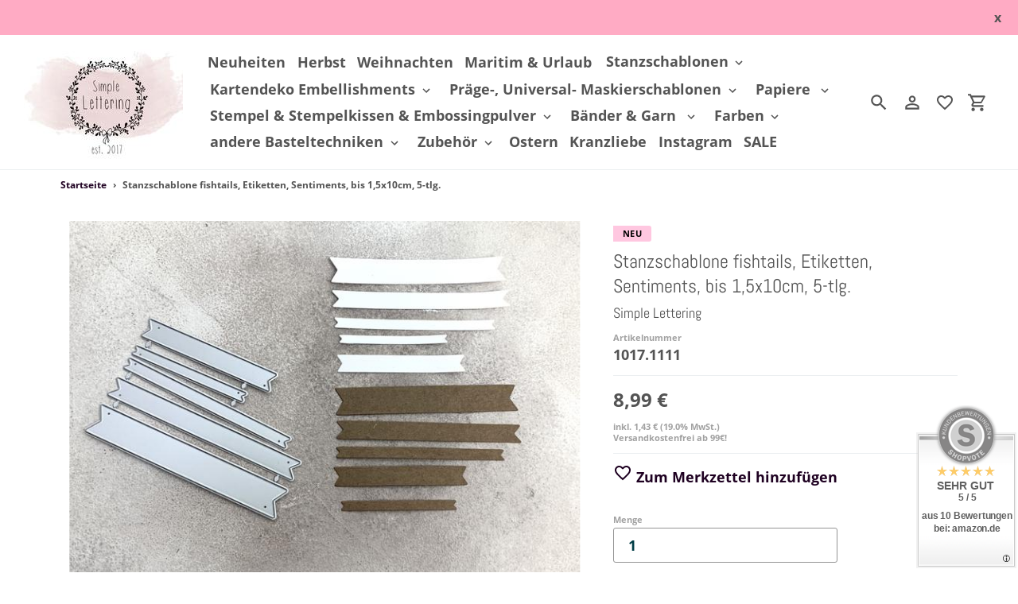

--- FILE ---
content_type: text/html; charset=utf-8
request_url: https://www.stanzschablonen.com/products/stanzschablone-banner-etiketten-sentiments-bis-15x10cm-simple-lettering-2
body_size: 20770
content:
<!doctype html>
<html class="no-js" lang="de">
<head>
  <meta charset="utf-8">
  <meta name="viewport" content="width=device-width,initial-scale=1">
  <meta name="theme-color" content="#ffa1d2">
  <link rel="canonical" href="https://www.stanzschablonen.com/products/stanzschablone-banner-etiketten-sentiments-bis-15x10cm-simple-lettering-2">

  <link href="//static-3.versacommerce.de/spring-water-33_versacommerce_de/designs/astor/assets/hello.css?188057" rel="stylesheet" type="text/css" media="all"/>
  <script src="//static-3.versacommerce.de/spring-water-33_versacommerce_de/designs/astor/assets/hello.js?188057" type="text/javascript"></script><link rel="shortcut icon" href="//img.versacommerce.io/resize=32x32/canvas=0/++/static-4.versacommerce.de//spring-water-33_versacommerce_de/designs/astor/assets/favicon_ynam4m.png" type="image/png">
    
      <title>Stanzschablone fishtails, Etiketten, Sentiments, bis 1,5x10cm, 5-tlg.&nbsp;&ndash;&nbsp;Stanzschablonen</title>
    
  <!-- /snippets/social-meta-tags.liquid -->



    <meta name="description" content=""/>
  
  



<meta property="og:site_name" content="Stanzschablonen">
<meta property="og:url" content="https://www.stanzschablonen.com/products/stanzschablone-banner-etiketten-sentiments-bis-15x10cm-simple-lettering-2">
<meta property="og:title" content="Stanzschablone fishtails, Etiketten, Sentiments, bis 1,5x10cm, 5-tlg.">
<meta property="og:type" content="product">
<meta property="og:description" content="Stanzschablonen">

  <meta property="og:price:amount" content="8,99">
  <meta property="og:price:currency" content="EUR">

<meta property="og:image" content="http://img.versacommerce.io/resize=1200x1200/canvas=0/++/assets.versacommerce.de/images/17f50d46ffe90efcf682abfc9f966cba08fd4aab.JPG"><meta property="og:image" content="http://img.versacommerce.io/resize=1200x1200/canvas=0/++/assets.versacommerce.de/images/c667d696859795885e7615b384d1a6c78d4f42ca.JPG"><meta property="og:image" content="http://img.versacommerce.io/resize=1200x1200/canvas=0/++/assets.versacommerce.de/images/74185e813f5351621021200b189b49ad1994b08b.JPG">
<meta property="og:image:secure_url" content="https://img.versacommerce.io/resize=1200x1200/canvas=0/++/assets.versacommerce.de/images/17f50d46ffe90efcf682abfc9f966cba08fd4aab.JPG"><meta property="og:image:secure_url" content="https://img.versacommerce.io/resize=1200x1200/canvas=0/++/assets.versacommerce.de/images/c667d696859795885e7615b384d1a6c78d4f42ca.JPG"><meta property="og:image:secure_url" content="https://img.versacommerce.io/resize=1200x1200/canvas=0/++/assets.versacommerce.de/images/74185e813f5351621021200b189b49ad1994b08b.JPG">


<meta name="twitter:card" content="summary_large_image">
<meta name="twitter:title" content="Stanzschablone fishtails, Etiketten, Sentiments, bis 1,5x10cm, 5-tlg.">
<meta name="twitter:description" content="Stanzschablonen">

<script src="https://ajax.googleapis.com/ajax/libs/jquery/1.9.1/jquery.min.js"></script>
  <link href="//static-2.versacommerce.de/spring-water-33_versacommerce_de/designs/astor/assets/theme.css?188057" rel="stylesheet" type="text/css" media="all"/>

  <script>
    var theme = {
      strings: {
        addToCart: "In den Einkaufswagen legen",
        soldOut: "Bald wieder verfügbar",
        unavailable: "Nicht verfügbar",
        regularPrice: "Normaler Preis",
        sale: "Angebot",
        showMore: "Mehr anzeigen",
        showLess: "Weniger anzeigen",
        addressError: "Kann die Adresse nicht finden",
        addressNoResults: "Keine Ergebnisse für diese Adresse",
        addressQueryLimit: "Sie haben die Google- API-Nutzungsgrenze überschritten. Betrachten wir zu einem \u003Ca href=\"https:\/\/developers.google.com\/maps\/premium\/usage-limits\"\u003EPremium-Paket\u003C\/a\u003E zu aktualisieren.",
        authError: "Es gab ein Problem bei Google Maps Konto zu authentifizieren.",
        newWindow: "\u00d6ffnet ein neues Fenster.",
        external: "\u00d6ffnet externe Webseite.",
        newWindowExternal: "\u00d6ffnet externe Webseite in einem neuen Fenster."
      },
      moneyFormat: "{{amount}} \u20ac"
    }

    document.documentElement.className = document.documentElement.className.replace('no-js', 'js');
  </script>


  <!--[if (lte IE 9) ]><script src="//static-2.versacommerce.de/spring-water-33_versacommerce_de/designs/astor/assets/match-media.min.js?188057" type="text/javascript"></script><![endif]--><!--[if (gt IE 9)|!(IE)]><!--><script src="//static-4.versacommerce.de/spring-water-33_versacommerce_de/designs/astor/assets/lazysizes.js?188057" async="async"></script><!--<![endif]-->
  <!--[if lte IE 9]><script src="//static-4.versacommerce.de/spring-water-33_versacommerce_de/designs/astor/assets/lazysizes.min.js?188057"></script><![endif]-->

  <!--[if (gt IE 9)|!(IE)]><!--><script src="//static-2.versacommerce.de/spring-water-33_versacommerce_de/designs/astor/assets/vendor.js?188057" defer="defer"></script><!--<![endif]-->
  <!--[if lte IE 9]><script src="//static-2.versacommerce.de/spring-water-33_versacommerce_de/designs/astor/assets/vendor.js?188057"></script><![endif]-->

  <!--[if (gt IE 9)|!(IE)]><!--><script src="//static-2.versacommerce.de/spring-water-33_versacommerce_de/designs/astor/assets/theme.js?188057" defer="defer"></script><!--<![endif]-->
  <!--[if lte IE 9]><script src="//static-2.versacommerce.de/spring-water-33_versacommerce_de/designs/astor/assets/theme.js?188057"></script><![endif]-->

  <script type="text/javascript">
  var Shopify = Shopify || {};
  Shopify.shop = "www.stanzschablonen.com";
  Shopify.locale = "de";
  Shopify.routes = Shopify.routes || {};
  Shopify.routes.root = "/";
  Shopify.designMode = window.self !== window.top;
  Shopify.currency = { active: "EUR", rate: '1.0' };
  Shopify.loadFeatures = function(features) {
    if (Array.isArray(features)) {
      features.forEach(function(feature) {
        console.log('Loading feature:', feature.name, 'version:', feature.version);
        if (typeof feature.onLoad === 'function') {
          feature.onLoad();
        }
      });
    }
  };
</script>
<script type="module">!function(o){(o.Shopify=o.Shopify||{}).modules=!0}(window);</script>
<link rel="stylesheet" href="//www.stanzschablonen.com/assets/shopify-compatibility.css">
<script type="application/json" id="all-sections-schemas">
  [{"name":{"de":"Produktseiten","en":"Produktseiten"},"settings":[{"type":"select","id":"image_size","label":{"de":"Foto-Gr\u00f6\u00dfe","en":"Foto-Gr\u00f6\u00dfe"},"options":[{"value":"small","label":{"de":"Klein","en":"Klein"}},{"value":"medium","label":{"de":"Mittel","en":"Mittel"}},{"value":"large","label":{"de":"Gro\u00df","en":"Gro\u00df"}}],"default":"medium"},{"type":"checkbox","id":"show_quantity_selector","label":{"de":"Quantit\u00e4ts-Auswahl anzeigen","en":"Quantit\u00e4ts-Auswahl anzeigen"},"default":false},{"type":"checkbox","id":"show_variant_labels","label":{"de":"Varianten-Etiketten anzeigen","en":"Varianten-Etiketten anzeigen"},"default":true},{"type":"checkbox","id":"show_sku","label":{"de":"Artikelnummer anzeigen","en":"Artikelnummer anzeigen"},"default":false},{"type":"checkbox","id":"show_vendor","label":{"de":"Lieferanten anzeigen","en":"Lieferanten anzeigen"},"default":false},{"type":"checkbox","id":"show_share_buttons","label":{"de":"Buttons f\u00fcr Social Media anzeigen","en":"Buttons f\u00fcr Social Media anzeigen"},"default":true}]}]
</script>
<link rel="stylesheet" href="//static-4.versacommerce.de/spring-water-33_versacommerce_de/designs/astor/compiled_assets/styles.css">
<script type="text/javascript" id="__st">
  var __st={"pageurl":"www.stanzschablonen.com/products/stanzschablone-banner-etiketten-sentiments-bis-15x10cm-simple-lettering-2"};
</script>

  <script src="//static-4.versacommerce.de/spring-water-33_versacommerce_de/designs/astor/assets/jquery.touchSwipe.min.js?188057" type="text/javascript"></script>

  <!-- START custom-css -->
  <style type="text/css" media="screen">
    
  </style>
  <!-- END custom-css -->

  <!-- START custom-html -->
  
  <!-- END custom-html -->

<!-- Google Customer Reviews Head-->
<!-- 
Integration: Google Customer Reviews
Merchant ID: 124622427
-->
<!-- End Google Customer Reviews Head -->
<!-- Google tag (gtag.js) -->
<script async src="https://www.googletagmanager.com/gtag/js?id=420224857"></script>
<script>
  window.dataLayer = window.dataLayer || [];
  function gtag(){dataLayer.push(arguments);}
  gtag('js', new Date());

  gtag('config', '420224857');
  

  
   
   
     
     
     

        gtag('event', 'view_item', {
            "currency": 'EUR',
            
              'value': '8.99',
            
            "items": [
              
            ]
        });

        document.addEventListener('DOMContentLoaded', function() {
          let addToCartForm = document.querySelector('form[action$="/cart/add"]');
          addToCartForm.addEventListener("submit", (event) => {
            //console.log("addtocart event triggered");
            gtag('event', 'add_to_cart', {
              "currency": 'EUR',
              
                'value': '8.99',
                
                "items": [
                  
                ]
            });
          });
        });
     
    
  
</script>
<!-- Google Tag Manager -->
<script>(function(w,d,s,l,i){w[l]=w[l]||[];w[l].push({'gtm.start':
new Date().getTime(),event:'gtm.js'});var f=d.getElementsByTagName(s)[0],
j=d.createElement(s),dl=l!='dataLayer'?'&l='+l:'';j.async=true;j.src=
'https://www.googletagmanager.com/gtm.js?id='+i+dl;f.parentNode.insertBefore(j,f);
})(window,document,'script','dataLayer','G-JJHPB716GB');</script>
<!-- End Google Tag Manager -->


<script>
  document.addEventListener("DOMContentLoaded", function() {
    try {
      if (window !== window.parent) {
        var hasContentForIndex = "product" == "index";
        var hasContentForPage = "product" == "page";
        var hasContentForProduct = "product" == "product";

        var hasContentForNotFoundTemplate = "product" == "404";
        var hasContentForArticle = "product" == "article";
        var hasContentForBlog = "product" == "blog";
        var hasContentForCart = "product" == "cart";
        var hasContentForCollection = "product" == "collection";
        var hasContentForAccount = "product" == "account";
        var hasContentForActivateAccount = "product" == "activate-account";
        var hasContentForAddresses = "product" == "addresses";
        var hasContentForLogin = "product" == "login";
        var hasContentForOrder = "product" == "order";
        var hasContentForRegister = "product" == "register";
        var hasContentForResetPassword = "product" == "reset-password";
        var hasContentForOrder = "product" == "order";
        var hasContentForListCollections = "product" == "list-collections";
        var hasContentForSearch = "product" == "search";
        
        var templateSuffix = ""
        var templateName = "product";

        var sectionIds = [];
        var sections = document.getElementsByClassName("shopify-section");

        for (i = 0; i < sections.length; i++) {
            var section = sections[i];
            var sectionId = section.getAttribute("data-section-file-name");
          
            var hasSubstringClass = false;
            var classNames = section.className.split(' ');
   
            for (var t = 0; t < classNames.length; t++) {
              if (classNames[t].includes('shopify-section-group')) {
                hasSubstringClass = true;
                break;
              }
            }

            if (!sectionId) {
              sectionId = section.getAttribute("data-section-id");
            }

            if (sectionId && (hasSubstringClass == false)) {
                sectionIds.push(sectionId);
            }
        }

        var uniqueSectionIds = sectionIds.filter(function(sectionId, index, self) {
            return index == self.indexOf(sectionId);
        });
				console.log(uniqueSectionIds);

        window.VERSACOMMERCE_SECTIONS = {staticSections: uniqueSectionIds, hasContentForIndex: hasContentForIndex, hasContentForPage: hasContentForPage, hasContentForProduct: hasContentForProduct,
          hasContentForNotFoundTemplate: hasContentForNotFoundTemplate, hasContentForArticle: hasContentForArticle, hasContentForBlog: hasContentForBlog, hasContentForCart: hasContentForCart,
          hasContentForCollection: hasContentForCollection, hasContentForAccount: hasContentForAccount, hasContentForActivateAccount: hasContentForActivateAccount, hasContentForAddresses: hasContentForAddresses,
          hasContentForLogin: hasContentForLogin, hasContentForOrder: hasContentForOrder, hasContentForRegister: hasContentForRegister, hasContentForResetPassword: hasContentForResetPassword,
          hasContentForOrder: hasContentForOrder, hasContentForListCollections: hasContentForListCollections, hasContentForSearch: hasContentForSearch, 
          templateSuffix: templateSuffix, templateName: templateName
        };
        window.VERSACOMMERCE_SECTION_URLS = {
            "Home": "spring-water-33.versacommerce.de",
            "Produkt": "spring-water-33.versacommerce.de/products/stanzschablone-weihnachten-kreisausschnitt-sterne-winternacht-65cm-simple-lettering",
            "Produktgruppe": "spring-water-33.versacommerce.de/collections/acrylfarbe",
            "Warenkorb": "spring-water-33.versacommerce.de/cart"
        };

        if (window.console) {
            console.debug("uniqueSectionIds: " + uniqueSectionIds);
            console.debug("hasContentForIndex: " + hasContentForIndex);
            console.debug("hasContentForPage: " + hasContentForPage);
        }
          window.parent.postMessage({cmd: "filter-sections", args: window.VERSACOMMERCE_SECTIONS}, "*");
          window.parent.postMessage({cmd: "create-urls", args: window.VERSACOMMERCE_SECTION_URLS}, "*");
      }

    }
    catch(error) {}
  });
</script></head>

<body class="template-product">

  

  

  <a class="in-page-link visually-hidden skip-link" href="#MainContent">Direkt zum Inhalt</a>

  <div id="SearchDrawer" class="m-search drawer drawer--top" role="dialog" aria-modal="true" aria-label="Suchen">
    <div class="m-search__table">
      <div class="m-search__table-cell m-search__form-wrapper">
        <form class="search m-search__form" action="/search" method="get" role="search">
          <input class="search__input m-search__input" type="search" name="q" value="" placeholder="Suchen" aria-label="Suchen">
          <button class="m-search__submit search__submit btn--link" type="submit">
            <svg aria-hidden="true" focusable="false" role="presentation" class="m-icon m-icon--search" viewBox="0 0 24 24"><path d="m9.5 3c3.59 0 6.5 2.91 6.5 6.5 0 1.61-.59 3.09-1.56 4.23l.27.27h.79l5 5-1.5 1.5-5-5v-.79l-.27-.27c-1.14.97-2.62 1.56-4.23 1.56-3.59 0-6.5-2.91-6.5-6.5s2.91-6.5 6.5-6.5m0 2c-2.5 0-4.5 2-4.5 4.5s2 4.5 4.5 4.5 4.5-2 4.5-4.5-2-4.5-4.5-4.5z"/></svg>

            <span class="m-icon__fallback-text">Suchen</span>
          </button>
        </form>
      </div>
      <div class="m-search__table-cell text-right">
        <button type="button" class="btn--link m-search__close js-drawer-close">
					<svg aria-hidden="true" focusable="false" role="presentation" class="m-icon m-icon--close" viewBox="0 0 24 24"><path d="M19,6.41L17.59,5L12,10.59L6.41,5L5,6.41L10.59,12L5,17.59L6.41,19L12,13.41L17.59,19L19,17.59L13.41,12L19,6.41Z" /></svg>

          <span class="m-icon__fallback-text">Schließen (esc)</span>
        </button>
      </div>
    </div>
	</div>

  <div id='shopify-section-header' class='shopify-section ' data-section-id='header' data-section-file-name='header' data-theme-editor-section='{&quot;id&quot;:&quot;header&quot;,&quot;type&quot;:&quot;TODO&quot;,&quot;hidden&quot;:false}'><header class="astor-header" data-section-id="header" data-section-type="header-section" role="banner">
	
	
		<style>
			.astor-header-announcement {
				background-color: #ffabc4;
				color: #545454;
			}

			.astor-header-announcement--link:hover {
				

				color: #545454;
				
					
					background-color: #ff779f;
				
			}
		</style>

		
			<div class="astor-header-announcement">
				<div class="m-text-announcement"></div>
				<div><span class="x-close-button">x</span></div>
			</div>
		
	


<script>
	$(document).ready(function(){
	  $(".x-close-button").click(function() {
	    $(".astor-header-announcement").fadeOut("slow");
	  });
	});
</script>


	<div class="astor-header__inner">
		<div class="astor-header__bar">
			<div class="astor-header__brand h2">
				
				

				<a href="/">
					<img src="//img.versacommerce.io/resize=200x/canvas=0/++/static-1.versacommerce.de//spring-water-33_versacommerce_de/designs/astor/assets/logo_tx7pzn.jpeg" alt="Stanzschablonen">
					
				</a>
			</div>

			<nav class="astor-nav" id="AccessibleNav" role="navigation">
				<ul class="site-nav list--inline " id="SiteNav">
  

    
      <li>
        <a href="/collections/neu-im-shop" class="site-nav__link site-nav__link--main">
          <span class="site-nav__label">Neuheiten</span>
        </a>
      </li>
    
  

    
      <li>
        <a href="/collections/herbst" class="site-nav__link site-nav__link--main">
          <span class="site-nav__label">Herbst</span>
        </a>
      </li>
    
  

    
      <li>
        <a href="/collections/weihnachten-and-winter" class="site-nav__link site-nav__link--main">
          <span class="site-nav__label">Weihnachten </span>
        </a>
      </li>
    
  

    
      <li>
        <a href="/collections/maritim-and-urlaub" class="site-nav__link site-nav__link--main">
          <span class="site-nav__label">Maritim & Urlaub</span>
        </a>
      </li>
    
  

    
      <li class="site-nav--has-dropdown">
        <button class="site-nav__link site-nav__link--main site-nav__link--button" type="button" aria-haspopup="true" aria-expanded="false" aria-controls="SiteNavLabel-stanzschablonen">
          <span class="site-nav__label">Stanzschablonen</span><svg aria-hidden="true" focusable="false" role="presentation" class="m-icon m-icon--chevron-down" viewBox="0 0 24 24"><path d="M7.41,8.58L12,13.17L16.59,8.58L18,10L12,16L6,10L7.41,8.58Z" /></svg>

        </button>

        <div class="site-nav__dropdown" id="SiteNavLabel-stanzschablonen">
          
            <ul>
              
                <li>
                  <a href="/collections/stanzschablonen" class="site-nav__link site-nav__child-link">
                    <span class="site-nav__label">Stanzschablonen alle </span>
                  </a>
                  
                </li>
              
                <li>
                  <a href="/collections/buchstaben-and-zahlen-and-worte" class="site-nav__link site-nav__child-link">
                    <span class="site-nav__label">Buchstaben, Zahlen, Worte, Schriften</span>
                  </a>
                  
                </li>
              
                <li>
                  <a href="/collections/klappen-and-topperand-ueberraschung" class="site-nav__link site-nav__child-link">
                    <span class="site-nav__label">Klappen &amp; Topper &amp; Überraschung</span>
                  </a>
                  
                </li>
              
                <li>
                  <a href="/collections/baby" class="site-nav__link site-nav__child-link">
                    <span class="site-nav__label">Baby</span>
                  </a>
                  
                </li>
              
                <li>
                  <a href="/collections/rahmen-wimpel-and-lesezeichen" class="site-nav__link site-nav__child-link">
                    <span class="site-nav__label">Rahmen, Wimpel &amp; Lesezeichen</span>
                  </a>
                  
                </li>
              
                <li>
                  <a href="/collections/blumen-and-natur-and-tiere" class="site-nav__link site-nav__child-link">
                    <span class="site-nav__label">Blumen &amp; Natur &amp; Tiere</span>
                  </a>
                  
                </li>
              
                <li>
                  <a href="/collections/umschlaege-schachteln-taschen-boxen" class="site-nav__link site-nav__child-link">
                    <span class="site-nav__label">Umschläge, Schachteln, Taschen, Boxen</span>
                  </a>
                  
                </li>
              
                <li>
                  <a href="/collections/formen-sets-kreise-ovale-co" class="site-nav__link site-nav__child-link">
                    <span class="site-nav__label">Formen &amp; Kreise &amp; Ovale</span>
                  </a>
                  
                </li>
              
                <li>
                  <a href="/collections/geburt-and-geburtstag-and-hochzeit" class="site-nav__link site-nav__child-link">
                    <span class="site-nav__label">Geburt &amp; Geburtstag &amp; Hochzeit</span>
                  </a>
                  
                </li>
              
                <li>
                  <a href="/collections/haeuser-kueche-and-co" class="site-nav__link site-nav__child-link">
                    <span class="site-nav__label">Häuser, Küche &amp; Co</span>
                  </a>
                  
                </li>
              
                <li>
                  <a href="/collections/liebe-and-herzen" class="site-nav__link site-nav__child-link">
                    <span class="site-nav__label">Liebe &amp; Herzen</span>
                  </a>
                  
                </li>
              
                <li>
                  <a href="/collections/anhaenger-label-and-tags" class="site-nav__link site-nav__child-link">
                    <span class="site-nav__label">Anhänger &amp; Label &amp; Tags</span>
                  </a>
                  
                </li>
              
                <li>
                  <a href="/collections/klappen-and-topperand-ueberraschung" class="site-nav__link site-nav__child-link">
                    <span class="site-nav__label">Spitze &amp; Bordüre &amp; Zierränder</span>
                  </a>
                  
                </li>
              
                <li>
                  <a href="/collections/fruehling-and-ostern" class="site-nav__link site-nav__child-link">
                    <span class="site-nav__label">Ostern</span>
                  </a>
                  
                </li>
              
                <li>
                  <a href="/collections/sonstiges-and-besonderes" class="site-nav__link site-nav__child-link">
                    <span class="site-nav__label"> Sonstiges &amp; Besonderes</span>
                  </a>
                  
                </li>
              
                <li>
                  <a href="/collections/weihnachten-and-winter" class="site-nav__link site-nav__child-link">
                    <span class="site-nav__label">Weihnachten &amp; Winter</span>
                  </a>
                  
                </li>
              
                <li>
                  <a href="/collections/sizzix-thinlits" class="site-nav__link site-nav__child-link site-nav__link--last">
                    <span class="site-nav__label">Sizzix Thinlits</span>
                  </a>
                  
                </li>
              
            </ul>
          
        </div>
      </li>
    
  

    
      <li class="site-nav--has-dropdown">
        <button class="site-nav__link site-nav__link--main site-nav__link--button" type="button" aria-haspopup="true" aria-expanded="false" aria-controls="SiteNavLabel-kartendeko-embellishments">
          <span class="site-nav__label">Kartendeko Embellishments</span><svg aria-hidden="true" focusable="false" role="presentation" class="m-icon m-icon--chevron-down" viewBox="0 0 24 24"><path d="M7.41,8.58L12,13.17L16.59,8.58L18,10L12,16L6,10L7.41,8.58Z" /></svg>

        </button>

        <div class="site-nav__dropdown" id="SiteNavLabel-kartendeko-embellishments">
          
            <ul>
              
                <li>
                  <a href="/collections/schmucksteine-and-enamel-dots" class="site-nav__link site-nav__child-link">
                    <span class="site-nav__label">Schmucksteine &amp; Perlen &amp; Enamel dots selbstklebend</span>
                  </a>
                  
                </li>
              
                <li>
                  <a href="/collections/pasten-perlen-pen-mousse" class="site-nav__link site-nav__child-link">
                    <span class="site-nav__label">Pasten, Perlen Pen, Mousse</span>
                  </a>
                  
                </li>
              
                <li>
                  <a href="/collections/sticker-and-aufkleber" class="site-nav__link site-nav__child-link">
                    <span class="site-nav__label">Sticker &amp; Aufkleber</span>
                  </a>
                  
                </li>
              
                <li>
                  <a href="/collections/pailletten-and-shaker" class="site-nav__link site-nav__child-link site-nav__link--last">
                    <span class="site-nav__label">Pailletten &amp; Shaker</span>
                  </a>
                  
                </li>
              
            </ul>
          
        </div>
      </li>
    
  

    
      <li class="site-nav--has-dropdown">
        <button class="site-nav__link site-nav__link--main site-nav__link--button" type="button" aria-haspopup="true" aria-expanded="false" aria-controls="SiteNavLabel-praege-universal-maskierschablonen">
          <span class="site-nav__label">Präge-, Universal- Maskierschablonen</span><svg aria-hidden="true" focusable="false" role="presentation" class="m-icon m-icon--chevron-down" viewBox="0 0 24 24"><path d="M7.41,8.58L12,13.17L16.59,8.58L18,10L12,16L6,10L7.41,8.58Z" /></svg>

        </button>

        <div class="site-nav__dropdown" id="SiteNavLabel-praege-universal-maskierschablonen">
          
            <ul>
              
                <li>
                  <a href="/collections/embossing-folder-praegeschablonen" class="site-nav__link site-nav__child-link">
                    <span class="site-nav__label">Embossing Folder / Prägeschablonen</span>
                  </a>
                  
                </li>
              
                <li>
                  <a href="/collections/universalschablone" class="site-nav__link site-nav__child-link">
                    <span class="site-nav__label">Universalschablonen</span>
                  </a>
                  
                </li>
              
                <li>
                  <a href="/collections/maskierschablonen-and-zubehoer" class="site-nav__link site-nav__child-link site-nav__link--last">
                    <span class="site-nav__label">Mask Stencil / Maskierschablonen</span>
                  </a>
                  
                </li>
              
            </ul>
          
        </div>
      </li>
    
  

    
      <li class="site-nav--has-dropdown">
        <button class="site-nav__link site-nav__link--main site-nav__link--button" type="button" aria-haspopup="true" aria-expanded="false" aria-controls="SiteNavLabel-papiere">
          <span class="site-nav__label">Papiere </span><svg aria-hidden="true" focusable="false" role="presentation" class="m-icon m-icon--chevron-down" viewBox="0 0 24 24"><path d="M7.41,8.58L12,13.17L16.59,8.58L18,10L12,16L6,10L7.41,8.58Z" /></svg>

        </button>

        <div class="site-nav__dropdown" id="SiteNavLabel-papiere">
          
            <ul>
              
                <li>
                  <a href="/collections/papiere-and-paper-pads" class="site-nav__link site-nav__child-link">
                    <span class="site-nav__label">Papiere &amp; Papierblöcke</span>
                  </a>
                  
                </li>
              
                <li>
                  <a href="/collections/kartenrohlinge" class="site-nav__link site-nav__child-link site-nav__link--last">
                    <span class="site-nav__label">Kartenrohlinge</span>
                  </a>
                  
                </li>
              
            </ul>
          
        </div>
      </li>
    
  

    
      <li class="site-nav--has-dropdown">
        <button class="site-nav__link site-nav__link--main site-nav__link--button" type="button" aria-haspopup="true" aria-expanded="false" aria-controls="SiteNavLabel-stempel-and-stempelkissen-and-embossingpulver">
          <span class="site-nav__label">Stempel & Stempelkissen & Embossingpulver</span><svg aria-hidden="true" focusable="false" role="presentation" class="m-icon m-icon--chevron-down" viewBox="0 0 24 24"><path d="M7.41,8.58L12,13.17L16.59,8.58L18,10L12,16L6,10L7.41,8.58Z" /></svg>

        </button>

        <div class="site-nav__dropdown" id="SiteNavLabel-stempel-and-stempelkissen-and-embossingpulver">
          
            <ul>
              
                <li>
                  <a href="/collections/holzstempel" class="site-nav__link site-nav__child-link">
                    <span class="site-nav__label">Holzstempel</span>
                  </a>
                  
                </li>
              
                <li>
                  <a href="/collections/clear-stamps" class="site-nav__link site-nav__child-link">
                    <span class="site-nav__label">Clear Stamps</span>
                  </a>
                  
                </li>
              
                <li>
                  <a href="/collections/stempelkissen" class="site-nav__link site-nav__child-link">
                    <span class="site-nav__label">Stempelkissen</span>
                  </a>
                  
                </li>
              
                <li>
                  <a href="/collections/embossing-pulver-and-zubehoer" class="site-nav__link site-nav__child-link site-nav__link--last">
                    <span class="site-nav__label">Embossingpulver &amp; Zubehör</span>
                  </a>
                  
                </li>
              
            </ul>
          
        </div>
      </li>
    
  

    
      <li class="site-nav--has-dropdown">
        <button class="site-nav__link site-nav__link--main site-nav__link--button" type="button" aria-haspopup="true" aria-expanded="false" aria-controls="SiteNavLabel-baender-and-garn">
          <span class="site-nav__label">Bänder & Garn </span><svg aria-hidden="true" focusable="false" role="presentation" class="m-icon m-icon--chevron-down" viewBox="0 0 24 24"><path d="M7.41,8.58L12,13.17L16.59,8.58L18,10L12,16L6,10L7.41,8.58Z" /></svg>

        </button>

        <div class="site-nav__dropdown" id="SiteNavLabel-baender-and-garn">
          
            <ul>
              
                <li>
                  <a href="/collections/satinbaender" class="site-nav__link site-nav__child-link">
                    <span class="site-nav__label">Satinbänder</span>
                  </a>
                  
                </li>
              
                <li>
                  <a href="/collections/naturgarn" class="site-nav__link site-nav__child-link">
                    <span class="site-nav__label">Naturgarn</span>
                  </a>
                  
                </li>
              
                <li>
                  <a href="/collections/vintage-taftband" class="site-nav__link site-nav__child-link">
                    <span class="site-nav__label">Vintage Taftband</span>
                  </a>
                  
                </li>
              
                <li>
                  <a href="/collections/vintage-soft-chiffonband-and-leinen" class="site-nav__link site-nav__child-link site-nav__link--last">
                    <span class="site-nav__label">Vintage Soft Chiffonband &amp; Leinen</span>
                  </a>
                  
                </li>
              
            </ul>
          
        </div>
      </li>
    
  

    
      <li class="site-nav--has-dropdown">
        <button class="site-nav__link site-nav__link--main site-nav__link--button" type="button" aria-haspopup="true" aria-expanded="false" aria-controls="SiteNavLabel-farben">
          <span class="site-nav__label">Farben</span><svg aria-hidden="true" focusable="false" role="presentation" class="m-icon m-icon--chevron-down" viewBox="0 0 24 24"><path d="M7.41,8.58L12,13.17L16.59,8.58L18,10L12,16L6,10L7.41,8.58Z" /></svg>

        </button>

        <div class="site-nav__dropdown" id="SiteNavLabel-farben">
          
            <ul>
              
                <li>
                  <a href="/collections/acrylfarbe" class="site-nav__link site-nav__child-link">
                    <span class="site-nav__label">Acrylfarbe</span>
                  </a>
                  
                </li>
              
                <li>
                  <a href="/collections/aquarellfarben" class="site-nav__link site-nav__child-link site-nav__link--last">
                    <span class="site-nav__label">Aquarellfarben</span>
                  </a>
                  
                </li>
              
            </ul>
          
        </div>
      </li>
    
  

    
      <li class="site-nav--has-dropdown">
        <button class="site-nav__link site-nav__link--main site-nav__link--button" type="button" aria-haspopup="true" aria-expanded="false" aria-controls="SiteNavLabel-andere-basteltechniken">
          <span class="site-nav__label"> andere Basteltechniken</span><svg aria-hidden="true" focusable="false" role="presentation" class="m-icon m-icon--chevron-down" viewBox="0 0 24 24"><path d="M7.41,8.58L12,13.17L16.59,8.58L18,10L12,16L6,10L7.41,8.58Z" /></svg>

        </button>

        <div class="site-nav__dropdown" id="SiteNavLabel-andere-basteltechniken">
          
            <ul>
              
                <li>
                  <a href="/collections/siegelwachs-and-zubehoer" class="site-nav__link site-nav__child-link">
                    <span class="site-nav__label">Siegelwachs &amp; Zubehör</span>
                  </a>
                  
                </li>
              
                <li>
                  <a href="/collections/modellieren-and-giessen" class="site-nav__link site-nav__child-link">
                    <span class="site-nav__label">Modellieren &amp; Gießen</span>
                  </a>
                  
                </li>
              
                <li>
                  <a href="/collections/vintage" class="site-nav__link site-nav__child-link">
                    <span class="site-nav__label">Vintage</span>
                  </a>
                  
                </li>
              
                <li>
                  <a href="/collections/papierschoepfen-and-blumenpresse" class="site-nav__link site-nav__child-link">
                    <span class="site-nav__label">Papierschöpfen &amp; Blumenpressen</span>
                  </a>
                  
                </li>
              
                <li>
                  <a href="/collections/vergolden" class="site-nav__link site-nav__child-link site-nav__link--last">
                    <span class="site-nav__label">Vergolden</span>
                  </a>
                  
                </li>
              
            </ul>
          
        </div>
      </li>
    
  

    
      <li class="site-nav--has-dropdown">
        <button class="site-nav__link site-nav__link--main site-nav__link--button" type="button" aria-haspopup="true" aria-expanded="false" aria-controls="SiteNavLabel-zubehoer">
          <span class="site-nav__label">Zubehör</span><svg aria-hidden="true" focusable="false" role="presentation" class="m-icon m-icon--chevron-down" viewBox="0 0 24 24"><path d="M7.41,8.58L12,13.17L16.59,8.58L18,10L12,16L6,10L7.41,8.58Z" /></svg>

        </button>

        <div class="site-nav__dropdown" id="SiteNavLabel-zubehoer">
          
            <ul>
              
                <li>
                  <a href="/collections/handstanzer-and-schneidewerkzeuge" class="site-nav__link site-nav__child-link">
                    <span class="site-nav__label">Handstanzer &amp; Schneidewerkzeuge</span>
                  </a>
                  
                </li>
              
                <li>
                  <a href="/collections/klebepads-and-klebeband-and-co" class="site-nav__link site-nav__child-link">
                    <span class="site-nav__label">Klebeprodukte</span>
                  </a>
                  
                </li>
              
                <li>
                  <a href="/collections/bastelmaterial" class="site-nav__link site-nav__child-link">
                    <span class="site-nav__label">Bastelmaterial</span>
                  </a>
                  
                </li>
              
                <li>
                  <a href="/collections/aufbewahrung-stanzschablonen" class="site-nav__link site-nav__child-link">
                    <span class="site-nav__label">Aufbewahren &amp; Verstauen </span>
                  </a>
                  
                </li>
              
                <li>
                  <a href="/collections/werkzeuge" class="site-nav__link site-nav__child-link">
                    <span class="site-nav__label">Werkzeuge</span>
                  </a>
                  
                </li>
              
                <li>
                  <a href="/collections/stanzmaschine" class="site-nav__link site-nav__child-link">
                    <span class="site-nav__label">Stanzmaschinen</span>
                  </a>
                  
                </li>
              
                <li>
                  <a href="/collections/stifte-and-marker" class="site-nav__link site-nav__child-link site-nav__link--last">
                    <span class="site-nav__label">Stifte &amp; Marker</span>
                  </a>
                  
                </li>
              
            </ul>
          
        </div>
      </li>
    
  

    
      <li>
        <a href="/collections/fruehling-and-ostern" class="site-nav__link site-nav__link--main">
          <span class="site-nav__label">Ostern</span>
        </a>
      </li>
    
  

    
      <li>
        <a href="/collections/kranzliebe" class="site-nav__link site-nav__link--main">
          <span class="site-nav__label">Kranzliebe</span>
        </a>
      </li>
    
  

    
      <li>
        <a href="/collections/instagram" class="site-nav__link site-nav__link--main">
          <span class="site-nav__label">Instagram </span>
        </a>
      </li>
    
  

    
      <li>
        <a href="/collections/sale-and-schnaeppchenecke" class="site-nav__link site-nav__link--main">
          <span class="site-nav__label">SALE</span>
        </a>
      </li>
    
  
</ul>

			</nav>

			<div class="astor-header-actions">
				<button type="button" class="astor-header-actions__item js-drawer-open-top">
					<svg aria-hidden="true" focusable="false" role="presentation" class="m-icon m-icon--search" viewBox="0 0 24 24"><path d="m9.5 3c3.59 0 6.5 2.91 6.5 6.5 0 1.61-.59 3.09-1.56 4.23l.27.27h.79l5 5-1.5 1.5-5-5v-.79l-.27-.27c-1.14.97-2.62 1.56-4.23 1.56-3.59 0-6.5-2.91-6.5-6.5s2.91-6.5 6.5-6.5m0 2c-2.5 0-4.5 2-4.5 4.5s2 4.5 4.5 4.5 4.5-2 4.5-4.5-2-4.5-4.5-4.5z"/></svg>

					<span class="m-icon__fallback-text">Suchen</span>
				</button>

				
					
						<a href="/account/login" class="astor-header-actions__item astor-header__account">
							<svg aria-hidden="true" focusable="false" role="presentation" class="m-icon m-icon--login" viewBox="0 0 24 24"><path d="M12,4C14.21,4 16,5.79 16,8C16,10.21 14.21,12 12,12C9.79,12 8,10.21 8,8C8,5.79 9.79,4 12,4M12,6C10.9,6 10,6.9 10,8C10,9.1 10.9,10 12,10C13.1,10 14,9.1 14,8C14,6.9 13.1,6 12,6M12,13C14.67,13 20,14.33 20,17V20H4V17C4,14.33 9.33,13 12,13M12,14.9C9.03,14.9 5.9,16.36 5.9,17V18.1H18.1V17C18.1,16.36 14.97,14.9 12,14.9Z" /></svg>

							<span class="m-icon__fallback-text">Einloggen</span>
						</a>
					
				
				
				<a title="Merkzettel" href="/lists/favorites" class="astor-header-actions__item">
          <svg style="width:24px;height:24px" viewBox="0 0 24 24">
            <path fill="currentColor" d="M12.1 18.55L12 18.65L11.89 18.55C7.14 14.24 4 11.39 4 8.5C4 6.5 5.5 5 7.5 5C9.04 5 10.54 6 11.07 7.36H12.93C13.46 6 14.96 5 16.5 5C18.5 5 20 6.5 20 8.5C20 11.39 16.86 14.24 12.1 18.55M16.5 3C14.76 3 13.09 3.81 12 5.08C10.91 3.81 9.24 3 7.5 3C4.42 3 2 5.41 2 8.5C2 12.27 5.4 15.36 10.55 20.03L12 21.35L13.45 20.03C18.6 15.36 22 12.27 22 8.5C22 5.41 19.58 3 16.5 3Z"/>
          </svg>
          <div id="merkzettelCount" class="astor-header-actions__counter">
            <span id="merkzettelCount_span"></span>
          </div>
        </a>
        <script>
          var merkzettel_list = JSON.parse(localStorage.getItem("merkzettel_list") || "[]");
          if (merkzettel_list.length > 0) {
            document.querySelector("#merkzettelCount_span").innerHTML = merkzettel_list.length;
          } else {
            document.querySelector("#merkzettelCount").style.display = 'none';
          }
        </script>

				<a href="/cart" class="astor-header-actions__item astor-header__cart">
					<svg aria-hidden="true" focusable="false" role="presentation" class="m-icon m-icon--cart" viewBox="0 0 24 24"><path d="M17,18C18.1,18 19,18.9 19,20C19,21.1 18.1,22 17,22C15.89,22 15,21.1 15,20C15,18.89 15.89,18 17,18M1,2H4.27L5.21,4H20C20.55,4 21,4.45 21,5C21,5.17 20.95,5.34 20.88,5.5L17.3,11.97C16.96,12.58 16.3,13 15.55,13H8.1L7.2,14.63L7.17,14.75C7.17,14.89 7.28,15 7.42,15H19V17H7C5.89,17 5,16.1 5,15C5,14.65 5.09,14.32 5.24,14.04L6.6,11.59L3,4H1V2M7,18C8.1,18 9,18.9 9,20C9,21.1 8.1,22 7,22C5.89,22 5,21.1 5,20C5,18.89 5.89,18 7,18M16,11L18.78,6H6.14L8.5,11H16Z" /></svg>

					<span class="m-icon__fallback-text">Einkaufswagen</span>
					
				</a>

				

				
					<button type="button" class="astor-header-actions__item astor-header-actions__item--menu astor-header__menu js-mobile-nav-toggle mobile-nav--open" aria-controls="navigation"  aria-expanded="false" aria-label="Menü">
						<svg aria-hidden="true" focusable="false" role="presentation" class="m-icon m-icon--menu" viewBox="0 0 24 24"><path d="M3,6H21V8H3V6M3,11H21V13H3V11M3,16H21V18H3V16Z" /></svg>

						<svg aria-hidden="true" focusable="false" role="presentation" class="m-icon m-icon--close" viewBox="0 0 24 24"><path d="M19,6.41L17.59,5L12,10.59L6.41,5L5,6.41L10.59,12L5,17.59L6.41,19L12,13.41L17.59,19L19,17.59L13.41,12L19,6.41Z" /></svg>

					</button>
				
			</div>
		</div>

		<nav class="mobile-nav-wrapper medium-up--hide" role="navigation">
			<ul id="MobileNav" class="mobile-nav">
				<li class="mobile-nav__item border-bottom">
						
							<a href="/collections/neu-im-shop" class="mobile-nav__link">
								<span class="mobile-nav__label">Neuheiten</span>
							</a>
						
					</li>
				<li class="mobile-nav__item border-bottom">
						
							<a href="/collections/herbst" class="mobile-nav__link">
								<span class="mobile-nav__label">Herbst</span>
							</a>
						
					</li>
				<li class="mobile-nav__item border-bottom">
						
							<a href="/collections/weihnachten-and-winter" class="mobile-nav__link">
								<span class="mobile-nav__label">Weihnachten </span>
							</a>
						
					</li>
				<li class="mobile-nav__item border-bottom">
						
							<a href="/collections/maritim-and-urlaub" class="mobile-nav__link">
								<span class="mobile-nav__label">Maritim & Urlaub</span>
							</a>
						
					</li>
				<li class="mobile-nav__item border-bottom">
						
							
							<button type="button" class="btn--link js-toggle-submenu mobile-nav__link" data-target="stanzschablonen-5" data-level="1" aria-expanded="false">
								<span class="mobile-nav__label">Stanzschablonen</span>
								<div class="mobile-nav__icon">
									<svg aria-hidden="true" focusable="false" role="presentation" class="m-icon m-icon--chevron-right" viewBox="0 0 24 24"><path d="M8.59,16.58L13.17,12L8.59,7.41L10,6L16,12L10,18L8.59,16.58Z" /></svg>

								</div>
							</button>
							<ul class="mobile-nav__dropdown" data-parent="stanzschablonen-5" data-level="2">
								<li class="visually-hidden" tabindex="-1" data-menu-title="2">Stanzschablonen Menü</li>
								<li class="mobile-nav__item border-bottom">
									<div class="mobile-nav__table">
										<div class="mobile-nav__table-cell">
											<button class="btn--link js-toggle-submenu mobile-nav__return-btn" type="button" aria-expanded="true" aria-label="Stanzschablonen">
												<svg aria-hidden="true" focusable="false" role="presentation" class="m-icon m-icon--chevron-left" viewBox="0 0 24 24"><path d="M15.41,16.58L10.83,12L15.41,7.41L14,6L8,12L14,18L15.41,16.58Z" /></svg>

											</button>
										</div>
										<span class="mobile-nav__sublist-link mobile-nav__sublist-header mobile-nav__sublist-header--main-nav-parent">
											<span class="mobile-nav__label">Stanzschablonen</span>
										</span>
									</div>
								</li>

								
									<li class="mobile-nav__item border-bottom">
										
											<a href="/collections/stanzschablonen" class="mobile-nav__sublist-link">
												<span class="mobile-nav__label">Stanzschablonen alle </span>
											</a>
										
									</li>
								
									<li class="mobile-nav__item border-bottom">
										
											<a href="/collections/buchstaben-and-zahlen-and-worte" class="mobile-nav__sublist-link">
												<span class="mobile-nav__label">Buchstaben, Zahlen, Worte, Schriften</span>
											</a>
										
									</li>
								
									<li class="mobile-nav__item border-bottom">
										
											<a href="/collections/klappen-and-topperand-ueberraschung" class="mobile-nav__sublist-link">
												<span class="mobile-nav__label">Klappen &amp; Topper &amp; Überraschung</span>
											</a>
										
									</li>
								
									<li class="mobile-nav__item border-bottom">
										
											<a href="/collections/baby" class="mobile-nav__sublist-link">
												<span class="mobile-nav__label">Baby</span>
											</a>
										
									</li>
								
									<li class="mobile-nav__item border-bottom">
										
											<a href="/collections/rahmen-wimpel-and-lesezeichen" class="mobile-nav__sublist-link">
												<span class="mobile-nav__label">Rahmen, Wimpel &amp; Lesezeichen</span>
											</a>
										
									</li>
								
									<li class="mobile-nav__item border-bottom">
										
											<a href="/collections/blumen-and-natur-and-tiere" class="mobile-nav__sublist-link">
												<span class="mobile-nav__label">Blumen &amp; Natur &amp; Tiere</span>
											</a>
										
									</li>
								
									<li class="mobile-nav__item border-bottom">
										
											<a href="/collections/umschlaege-schachteln-taschen-boxen" class="mobile-nav__sublist-link">
												<span class="mobile-nav__label">Umschläge, Schachteln, Taschen, Boxen</span>
											</a>
										
									</li>
								
									<li class="mobile-nav__item border-bottom">
										
											<a href="/collections/formen-sets-kreise-ovale-co" class="mobile-nav__sublist-link">
												<span class="mobile-nav__label">Formen &amp; Kreise &amp; Ovale</span>
											</a>
										
									</li>
								
									<li class="mobile-nav__item border-bottom">
										
											<a href="/collections/geburt-and-geburtstag-and-hochzeit" class="mobile-nav__sublist-link">
												<span class="mobile-nav__label">Geburt &amp; Geburtstag &amp; Hochzeit</span>
											</a>
										
									</li>
								
									<li class="mobile-nav__item border-bottom">
										
											<a href="/collections/haeuser-kueche-and-co" class="mobile-nav__sublist-link">
												<span class="mobile-nav__label">Häuser, Küche &amp; Co</span>
											</a>
										
									</li>
								
									<li class="mobile-nav__item border-bottom">
										
											<a href="/collections/liebe-and-herzen" class="mobile-nav__sublist-link">
												<span class="mobile-nav__label">Liebe &amp; Herzen</span>
											</a>
										
									</li>
								
									<li class="mobile-nav__item border-bottom">
										
											<a href="/collections/anhaenger-label-and-tags" class="mobile-nav__sublist-link">
												<span class="mobile-nav__label">Anhänger &amp; Label &amp; Tags</span>
											</a>
										
									</li>
								
									<li class="mobile-nav__item border-bottom">
										
											<a href="/collections/klappen-and-topperand-ueberraschung" class="mobile-nav__sublist-link">
												<span class="mobile-nav__label">Spitze &amp; Bordüre &amp; Zierränder</span>
											</a>
										
									</li>
								
									<li class="mobile-nav__item border-bottom">
										
											<a href="/collections/fruehling-and-ostern" class="mobile-nav__sublist-link">
												<span class="mobile-nav__label">Ostern</span>
											</a>
										
									</li>
								
									<li class="mobile-nav__item border-bottom">
										
											<a href="/collections/sonstiges-and-besonderes" class="mobile-nav__sublist-link">
												<span class="mobile-nav__label"> Sonstiges &amp; Besonderes</span>
											</a>
										
									</li>
								
									<li class="mobile-nav__item border-bottom">
										
											<a href="/collections/weihnachten-and-winter" class="mobile-nav__sublist-link">
												<span class="mobile-nav__label">Weihnachten &amp; Winter</span>
											</a>
										
									</li>
								
									<li class="mobile-nav__item">
										
											<a href="/collections/sizzix-thinlits" class="mobile-nav__sublist-link">
												<span class="mobile-nav__label">Sizzix Thinlits</span>
											</a>
										
									</li>
								
							</ul>
						
					</li>
				<li class="mobile-nav__item border-bottom">
						
							
							<button type="button" class="btn--link js-toggle-submenu mobile-nav__link" data-target="kartendeko-embellishments-6" data-level="1" aria-expanded="false">
								<span class="mobile-nav__label">Kartendeko Embellishments</span>
								<div class="mobile-nav__icon">
									<svg aria-hidden="true" focusable="false" role="presentation" class="m-icon m-icon--chevron-right" viewBox="0 0 24 24"><path d="M8.59,16.58L13.17,12L8.59,7.41L10,6L16,12L10,18L8.59,16.58Z" /></svg>

								</div>
							</button>
							<ul class="mobile-nav__dropdown" data-parent="kartendeko-embellishments-6" data-level="2">
								<li class="visually-hidden" tabindex="-1" data-menu-title="2">Kartendeko Embellishments Menü</li>
								<li class="mobile-nav__item border-bottom">
									<div class="mobile-nav__table">
										<div class="mobile-nav__table-cell">
											<button class="btn--link js-toggle-submenu mobile-nav__return-btn" type="button" aria-expanded="true" aria-label="Kartendeko Embellishments">
												<svg aria-hidden="true" focusable="false" role="presentation" class="m-icon m-icon--chevron-left" viewBox="0 0 24 24"><path d="M15.41,16.58L10.83,12L15.41,7.41L14,6L8,12L14,18L15.41,16.58Z" /></svg>

											</button>
										</div>
										<span class="mobile-nav__sublist-link mobile-nav__sublist-header mobile-nav__sublist-header--main-nav-parent">
											<span class="mobile-nav__label">Kartendeko Embellishments</span>
										</span>
									</div>
								</li>

								
									<li class="mobile-nav__item border-bottom">
										
											<a href="/collections/schmucksteine-and-enamel-dots" class="mobile-nav__sublist-link">
												<span class="mobile-nav__label">Schmucksteine &amp; Perlen &amp; Enamel dots selbstklebend</span>
											</a>
										
									</li>
								
									<li class="mobile-nav__item border-bottom">
										
											<a href="/collections/pasten-perlen-pen-mousse" class="mobile-nav__sublist-link">
												<span class="mobile-nav__label">Pasten, Perlen Pen, Mousse</span>
											</a>
										
									</li>
								
									<li class="mobile-nav__item border-bottom">
										
											<a href="/collections/sticker-and-aufkleber" class="mobile-nav__sublist-link">
												<span class="mobile-nav__label">Sticker &amp; Aufkleber</span>
											</a>
										
									</li>
								
									<li class="mobile-nav__item">
										
											<a href="/collections/pailletten-and-shaker" class="mobile-nav__sublist-link">
												<span class="mobile-nav__label">Pailletten &amp; Shaker</span>
											</a>
										
									</li>
								
							</ul>
						
					</li>
				<li class="mobile-nav__item border-bottom">
						
							
							<button type="button" class="btn--link js-toggle-submenu mobile-nav__link" data-target="praege-universal-maskierschablonen-7" data-level="1" aria-expanded="false">
								<span class="mobile-nav__label">Präge-, Universal- Maskierschablonen</span>
								<div class="mobile-nav__icon">
									<svg aria-hidden="true" focusable="false" role="presentation" class="m-icon m-icon--chevron-right" viewBox="0 0 24 24"><path d="M8.59,16.58L13.17,12L8.59,7.41L10,6L16,12L10,18L8.59,16.58Z" /></svg>

								</div>
							</button>
							<ul class="mobile-nav__dropdown" data-parent="praege-universal-maskierschablonen-7" data-level="2">
								<li class="visually-hidden" tabindex="-1" data-menu-title="2">Präge-, Universal- Maskierschablonen Menü</li>
								<li class="mobile-nav__item border-bottom">
									<div class="mobile-nav__table">
										<div class="mobile-nav__table-cell">
											<button class="btn--link js-toggle-submenu mobile-nav__return-btn" type="button" aria-expanded="true" aria-label="Präge-, Universal- Maskierschablonen">
												<svg aria-hidden="true" focusable="false" role="presentation" class="m-icon m-icon--chevron-left" viewBox="0 0 24 24"><path d="M15.41,16.58L10.83,12L15.41,7.41L14,6L8,12L14,18L15.41,16.58Z" /></svg>

											</button>
										</div>
										<span class="mobile-nav__sublist-link mobile-nav__sublist-header mobile-nav__sublist-header--main-nav-parent">
											<span class="mobile-nav__label">Präge-, Universal- Maskierschablonen</span>
										</span>
									</div>
								</li>

								
									<li class="mobile-nav__item border-bottom">
										
											<a href="/collections/embossing-folder-praegeschablonen" class="mobile-nav__sublist-link">
												<span class="mobile-nav__label">Embossing Folder / Prägeschablonen</span>
											</a>
										
									</li>
								
									<li class="mobile-nav__item border-bottom">
										
											<a href="/collections/universalschablone" class="mobile-nav__sublist-link">
												<span class="mobile-nav__label">Universalschablonen</span>
											</a>
										
									</li>
								
									<li class="mobile-nav__item">
										
											<a href="/collections/maskierschablonen-and-zubehoer" class="mobile-nav__sublist-link">
												<span class="mobile-nav__label">Mask Stencil / Maskierschablonen</span>
											</a>
										
									</li>
								
							</ul>
						
					</li>
				<li class="mobile-nav__item border-bottom">
						
							
							<button type="button" class="btn--link js-toggle-submenu mobile-nav__link" data-target="papiere-8" data-level="1" aria-expanded="false">
								<span class="mobile-nav__label">Papiere </span>
								<div class="mobile-nav__icon">
									<svg aria-hidden="true" focusable="false" role="presentation" class="m-icon m-icon--chevron-right" viewBox="0 0 24 24"><path d="M8.59,16.58L13.17,12L8.59,7.41L10,6L16,12L10,18L8.59,16.58Z" /></svg>

								</div>
							</button>
							<ul class="mobile-nav__dropdown" data-parent="papiere-8" data-level="2">
								<li class="visually-hidden" tabindex="-1" data-menu-title="2">Papiere  Menü</li>
								<li class="mobile-nav__item border-bottom">
									<div class="mobile-nav__table">
										<div class="mobile-nav__table-cell">
											<button class="btn--link js-toggle-submenu mobile-nav__return-btn" type="button" aria-expanded="true" aria-label="Papiere ">
												<svg aria-hidden="true" focusable="false" role="presentation" class="m-icon m-icon--chevron-left" viewBox="0 0 24 24"><path d="M15.41,16.58L10.83,12L15.41,7.41L14,6L8,12L14,18L15.41,16.58Z" /></svg>

											</button>
										</div>
										<span class="mobile-nav__sublist-link mobile-nav__sublist-header mobile-nav__sublist-header--main-nav-parent">
											<span class="mobile-nav__label">Papiere </span>
										</span>
									</div>
								</li>

								
									<li class="mobile-nav__item border-bottom">
										
											<a href="/collections/papiere-and-paper-pads" class="mobile-nav__sublist-link">
												<span class="mobile-nav__label">Papiere &amp; Papierblöcke</span>
											</a>
										
									</li>
								
									<li class="mobile-nav__item">
										
											<a href="/collections/kartenrohlinge" class="mobile-nav__sublist-link">
												<span class="mobile-nav__label">Kartenrohlinge</span>
											</a>
										
									</li>
								
							</ul>
						
					</li>
				<li class="mobile-nav__item border-bottom">
						
							
							<button type="button" class="btn--link js-toggle-submenu mobile-nav__link" data-target="stempel-and-stempelkissen-and-embossingpulver-9" data-level="1" aria-expanded="false">
								<span class="mobile-nav__label">Stempel & Stempelkissen & Embossingpulver</span>
								<div class="mobile-nav__icon">
									<svg aria-hidden="true" focusable="false" role="presentation" class="m-icon m-icon--chevron-right" viewBox="0 0 24 24"><path d="M8.59,16.58L13.17,12L8.59,7.41L10,6L16,12L10,18L8.59,16.58Z" /></svg>

								</div>
							</button>
							<ul class="mobile-nav__dropdown" data-parent="stempel-and-stempelkissen-and-embossingpulver-9" data-level="2">
								<li class="visually-hidden" tabindex="-1" data-menu-title="2">Stempel & Stempelkissen & Embossingpulver Menü</li>
								<li class="mobile-nav__item border-bottom">
									<div class="mobile-nav__table">
										<div class="mobile-nav__table-cell">
											<button class="btn--link js-toggle-submenu mobile-nav__return-btn" type="button" aria-expanded="true" aria-label="Stempel & Stempelkissen & Embossingpulver">
												<svg aria-hidden="true" focusable="false" role="presentation" class="m-icon m-icon--chevron-left" viewBox="0 0 24 24"><path d="M15.41,16.58L10.83,12L15.41,7.41L14,6L8,12L14,18L15.41,16.58Z" /></svg>

											</button>
										</div>
										<span class="mobile-nav__sublist-link mobile-nav__sublist-header mobile-nav__sublist-header--main-nav-parent">
											<span class="mobile-nav__label">Stempel & Stempelkissen & Embossingpulver</span>
										</span>
									</div>
								</li>

								
									<li class="mobile-nav__item border-bottom">
										
											<a href="/collections/holzstempel" class="mobile-nav__sublist-link">
												<span class="mobile-nav__label">Holzstempel</span>
											</a>
										
									</li>
								
									<li class="mobile-nav__item border-bottom">
										
											<a href="/collections/clear-stamps" class="mobile-nav__sublist-link">
												<span class="mobile-nav__label">Clear Stamps</span>
											</a>
										
									</li>
								
									<li class="mobile-nav__item border-bottom">
										
											<a href="/collections/stempelkissen" class="mobile-nav__sublist-link">
												<span class="mobile-nav__label">Stempelkissen</span>
											</a>
										
									</li>
								
									<li class="mobile-nav__item">
										
											<a href="/collections/embossing-pulver-and-zubehoer" class="mobile-nav__sublist-link">
												<span class="mobile-nav__label">Embossingpulver &amp; Zubehör</span>
											</a>
										
									</li>
								
							</ul>
						
					</li>
				<li class="mobile-nav__item border-bottom">
						
							
							<button type="button" class="btn--link js-toggle-submenu mobile-nav__link" data-target="baender-and-garn-10" data-level="1" aria-expanded="false">
								<span class="mobile-nav__label">Bänder & Garn </span>
								<div class="mobile-nav__icon">
									<svg aria-hidden="true" focusable="false" role="presentation" class="m-icon m-icon--chevron-right" viewBox="0 0 24 24"><path d="M8.59,16.58L13.17,12L8.59,7.41L10,6L16,12L10,18L8.59,16.58Z" /></svg>

								</div>
							</button>
							<ul class="mobile-nav__dropdown" data-parent="baender-and-garn-10" data-level="2">
								<li class="visually-hidden" tabindex="-1" data-menu-title="2">Bänder & Garn  Menü</li>
								<li class="mobile-nav__item border-bottom">
									<div class="mobile-nav__table">
										<div class="mobile-nav__table-cell">
											<button class="btn--link js-toggle-submenu mobile-nav__return-btn" type="button" aria-expanded="true" aria-label="Bänder & Garn ">
												<svg aria-hidden="true" focusable="false" role="presentation" class="m-icon m-icon--chevron-left" viewBox="0 0 24 24"><path d="M15.41,16.58L10.83,12L15.41,7.41L14,6L8,12L14,18L15.41,16.58Z" /></svg>

											</button>
										</div>
										<span class="mobile-nav__sublist-link mobile-nav__sublist-header mobile-nav__sublist-header--main-nav-parent">
											<span class="mobile-nav__label">Bänder & Garn </span>
										</span>
									</div>
								</li>

								
									<li class="mobile-nav__item border-bottom">
										
											<a href="/collections/satinbaender" class="mobile-nav__sublist-link">
												<span class="mobile-nav__label">Satinbänder</span>
											</a>
										
									</li>
								
									<li class="mobile-nav__item border-bottom">
										
											<a href="/collections/naturgarn" class="mobile-nav__sublist-link">
												<span class="mobile-nav__label">Naturgarn</span>
											</a>
										
									</li>
								
									<li class="mobile-nav__item border-bottom">
										
											<a href="/collections/vintage-taftband" class="mobile-nav__sublist-link">
												<span class="mobile-nav__label">Vintage Taftband</span>
											</a>
										
									</li>
								
									<li class="mobile-nav__item">
										
											<a href="/collections/vintage-soft-chiffonband-and-leinen" class="mobile-nav__sublist-link">
												<span class="mobile-nav__label">Vintage Soft Chiffonband &amp; Leinen</span>
											</a>
										
									</li>
								
							</ul>
						
					</li>
				<li class="mobile-nav__item border-bottom">
						
							
							<button type="button" class="btn--link js-toggle-submenu mobile-nav__link" data-target="farben-11" data-level="1" aria-expanded="false">
								<span class="mobile-nav__label">Farben</span>
								<div class="mobile-nav__icon">
									<svg aria-hidden="true" focusable="false" role="presentation" class="m-icon m-icon--chevron-right" viewBox="0 0 24 24"><path d="M8.59,16.58L13.17,12L8.59,7.41L10,6L16,12L10,18L8.59,16.58Z" /></svg>

								</div>
							</button>
							<ul class="mobile-nav__dropdown" data-parent="farben-11" data-level="2">
								<li class="visually-hidden" tabindex="-1" data-menu-title="2">Farben Menü</li>
								<li class="mobile-nav__item border-bottom">
									<div class="mobile-nav__table">
										<div class="mobile-nav__table-cell">
											<button class="btn--link js-toggle-submenu mobile-nav__return-btn" type="button" aria-expanded="true" aria-label="Farben">
												<svg aria-hidden="true" focusable="false" role="presentation" class="m-icon m-icon--chevron-left" viewBox="0 0 24 24"><path d="M15.41,16.58L10.83,12L15.41,7.41L14,6L8,12L14,18L15.41,16.58Z" /></svg>

											</button>
										</div>
										<span class="mobile-nav__sublist-link mobile-nav__sublist-header mobile-nav__sublist-header--main-nav-parent">
											<span class="mobile-nav__label">Farben</span>
										</span>
									</div>
								</li>

								
									<li class="mobile-nav__item border-bottom">
										
											<a href="/collections/acrylfarbe" class="mobile-nav__sublist-link">
												<span class="mobile-nav__label">Acrylfarbe</span>
											</a>
										
									</li>
								
									<li class="mobile-nav__item">
										
											<a href="/collections/aquarellfarben" class="mobile-nav__sublist-link">
												<span class="mobile-nav__label">Aquarellfarben</span>
											</a>
										
									</li>
								
							</ul>
						
					</li>
				<li class="mobile-nav__item border-bottom">
						
							
							<button type="button" class="btn--link js-toggle-submenu mobile-nav__link" data-target="andere-basteltechniken-12" data-level="1" aria-expanded="false">
								<span class="mobile-nav__label"> andere Basteltechniken</span>
								<div class="mobile-nav__icon">
									<svg aria-hidden="true" focusable="false" role="presentation" class="m-icon m-icon--chevron-right" viewBox="0 0 24 24"><path d="M8.59,16.58L13.17,12L8.59,7.41L10,6L16,12L10,18L8.59,16.58Z" /></svg>

								</div>
							</button>
							<ul class="mobile-nav__dropdown" data-parent="andere-basteltechniken-12" data-level="2">
								<li class="visually-hidden" tabindex="-1" data-menu-title="2"> andere Basteltechniken Menü</li>
								<li class="mobile-nav__item border-bottom">
									<div class="mobile-nav__table">
										<div class="mobile-nav__table-cell">
											<button class="btn--link js-toggle-submenu mobile-nav__return-btn" type="button" aria-expanded="true" aria-label=" andere Basteltechniken">
												<svg aria-hidden="true" focusable="false" role="presentation" class="m-icon m-icon--chevron-left" viewBox="0 0 24 24"><path d="M15.41,16.58L10.83,12L15.41,7.41L14,6L8,12L14,18L15.41,16.58Z" /></svg>

											</button>
										</div>
										<span class="mobile-nav__sublist-link mobile-nav__sublist-header mobile-nav__sublist-header--main-nav-parent">
											<span class="mobile-nav__label"> andere Basteltechniken</span>
										</span>
									</div>
								</li>

								
									<li class="mobile-nav__item border-bottom">
										
											<a href="/collections/siegelwachs-and-zubehoer" class="mobile-nav__sublist-link">
												<span class="mobile-nav__label">Siegelwachs &amp; Zubehör</span>
											</a>
										
									</li>
								
									<li class="mobile-nav__item border-bottom">
										
											<a href="/collections/modellieren-and-giessen" class="mobile-nav__sublist-link">
												<span class="mobile-nav__label">Modellieren &amp; Gießen</span>
											</a>
										
									</li>
								
									<li class="mobile-nav__item border-bottom">
										
											<a href="/collections/vintage" class="mobile-nav__sublist-link">
												<span class="mobile-nav__label">Vintage</span>
											</a>
										
									</li>
								
									<li class="mobile-nav__item border-bottom">
										
											<a href="/collections/papierschoepfen-and-blumenpresse" class="mobile-nav__sublist-link">
												<span class="mobile-nav__label">Papierschöpfen &amp; Blumenpressen</span>
											</a>
										
									</li>
								
									<li class="mobile-nav__item">
										
											<a href="/collections/vergolden" class="mobile-nav__sublist-link">
												<span class="mobile-nav__label">Vergolden</span>
											</a>
										
									</li>
								
							</ul>
						
					</li>
				<li class="mobile-nav__item border-bottom">
						
							
							<button type="button" class="btn--link js-toggle-submenu mobile-nav__link" data-target="zubehoer-13" data-level="1" aria-expanded="false">
								<span class="mobile-nav__label">Zubehör</span>
								<div class="mobile-nav__icon">
									<svg aria-hidden="true" focusable="false" role="presentation" class="m-icon m-icon--chevron-right" viewBox="0 0 24 24"><path d="M8.59,16.58L13.17,12L8.59,7.41L10,6L16,12L10,18L8.59,16.58Z" /></svg>

								</div>
							</button>
							<ul class="mobile-nav__dropdown" data-parent="zubehoer-13" data-level="2">
								<li class="visually-hidden" tabindex="-1" data-menu-title="2">Zubehör Menü</li>
								<li class="mobile-nav__item border-bottom">
									<div class="mobile-nav__table">
										<div class="mobile-nav__table-cell">
											<button class="btn--link js-toggle-submenu mobile-nav__return-btn" type="button" aria-expanded="true" aria-label="Zubehör">
												<svg aria-hidden="true" focusable="false" role="presentation" class="m-icon m-icon--chevron-left" viewBox="0 0 24 24"><path d="M15.41,16.58L10.83,12L15.41,7.41L14,6L8,12L14,18L15.41,16.58Z" /></svg>

											</button>
										</div>
										<span class="mobile-nav__sublist-link mobile-nav__sublist-header mobile-nav__sublist-header--main-nav-parent">
											<span class="mobile-nav__label">Zubehör</span>
										</span>
									</div>
								</li>

								
									<li class="mobile-nav__item border-bottom">
										
											<a href="/collections/handstanzer-and-schneidewerkzeuge" class="mobile-nav__sublist-link">
												<span class="mobile-nav__label">Handstanzer &amp; Schneidewerkzeuge</span>
											</a>
										
									</li>
								
									<li class="mobile-nav__item border-bottom">
										
											<a href="/collections/klebepads-and-klebeband-and-co" class="mobile-nav__sublist-link">
												<span class="mobile-nav__label">Klebeprodukte</span>
											</a>
										
									</li>
								
									<li class="mobile-nav__item border-bottom">
										
											<a href="/collections/bastelmaterial" class="mobile-nav__sublist-link">
												<span class="mobile-nav__label">Bastelmaterial</span>
											</a>
										
									</li>
								
									<li class="mobile-nav__item border-bottom">
										
											<a href="/collections/aufbewahrung-stanzschablonen" class="mobile-nav__sublist-link">
												<span class="mobile-nav__label">Aufbewahren &amp; Verstauen </span>
											</a>
										
									</li>
								
									<li class="mobile-nav__item border-bottom">
										
											<a href="/collections/werkzeuge" class="mobile-nav__sublist-link">
												<span class="mobile-nav__label">Werkzeuge</span>
											</a>
										
									</li>
								
									<li class="mobile-nav__item border-bottom">
										
											<a href="/collections/stanzmaschine" class="mobile-nav__sublist-link">
												<span class="mobile-nav__label">Stanzmaschinen</span>
											</a>
										
									</li>
								
									<li class="mobile-nav__item">
										
											<a href="/collections/stifte-and-marker" class="mobile-nav__sublist-link">
												<span class="mobile-nav__label">Stifte &amp; Marker</span>
											</a>
										
									</li>
								
							</ul>
						
					</li>
				<li class="mobile-nav__item border-bottom">
						
							<a href="/collections/fruehling-and-ostern" class="mobile-nav__link">
								<span class="mobile-nav__label">Ostern</span>
							</a>
						
					</li>
				<li class="mobile-nav__item border-bottom">
						
							<a href="/collections/kranzliebe" class="mobile-nav__link">
								<span class="mobile-nav__label">Kranzliebe</span>
							</a>
						
					</li>
				<li class="mobile-nav__item border-bottom">
						
							<a href="/collections/instagram" class="mobile-nav__link">
								<span class="mobile-nav__label">Instagram </span>
							</a>
						
					</li>
				<li class="mobile-nav__item">
						
							<a href="/collections/sale-and-schnaeppchenecke" class="mobile-nav__link">
								<span class="mobile-nav__label">SALE</span>
							</a>
						
					</li>
				
				
			</ul>
		</nav>
  </div>
</header>

<script type="application/ld+json">
{
  "@context": "http://schema.org",
  "@type": "Organization",
  "name": "Stanzschablonen",
  
    
    "logo": "https://img.versacommerce.io/resize=1545x/canvas=0/++/static-1.versacommerce.de//spring-water-33_versacommerce_de/designs/astor/assets/logo_tx7pzn.jpeg",
  
  "sameAs": [
    "",
    "",
    "",
    "https://www.instagram.com/papier.stanzen.liebe/?igshid=YmMyMTA2M2Y%3D",
    "",
    "",
    "",
    ""
  ],
  "url": "https://www.stanzschablonen.com"
}
</script>




</div>

  <div class="page-container" id="PageContainer">
    <main class="main-content js-focus-hidden" id="MainContent" role="main" tabindex="-1">
      
        
<div id="breadcrumb" class="page-width" aria-label="breadcrumbs">
  <a href="/" title="Zurück zur Startseite">Startseite</a>
  
    
    <span aria-hidden="true">&rsaquo;</span>
    <span>Stanzschablone fishtails, Etiketten, Sentiments, bis 1,5x10cm, 5-tlg.</span>
  
</div>


      
      

<div id='shopify-section-product-template' class='shopify-section ' data-section-id='product-template' data-section-file-name='product-template' data-theme-editor-section='{&quot;id&quot;:&quot;product-template&quot;,&quot;type&quot;:&quot;TODO&quot;,&quot;hidden&quot;:false}'><div class="astor-container page-width"
  id="ProductSection-product-template"
  data-section-id="product-template"
  data-section-type="product"
  data-enable-history-state="true"
>
  

  <div class="grid product-single">
    <div class="grid__item medium-up--two-thirds">
      
      <div class="astor-product-gallery">
        <div class="astor-product-gallery__featured">
          <div class="astor-product-media astor-product-media--boxed"><div class="astor-product-media__image">
              <img src="//img.versacommerce.io/resize=670x/canvas=0/++/assets.versacommerce.de/images/17f50d46ffe90efcf682abfc9f966cba08fd4aab.JPG?v=1654027291" alt="Stanzschablone fishtails, Etiketten, Sentiments, bis 1,5x10cm, 5-tlg." data-featured-image  data-image-id="23960300">
            </div>
          </div>
        </div>

        
        
          <ul class="astor-product-gallery__list">
            <li>
                <a href="//img.versacommerce.io/resize=2000x2000/canvas=0/++/assets.versacommerce.de/images/17f50d46ffe90efcf682abfc9f966cba08fd4aab.JPG?v=1654027291" class="js-image-zoom">
                  <img data-src="//img.versacommerce.io/resize=60x60/canvas=0/++/assets.versacommerce.de/images/17f50d46ffe90efcf682abfc9f966cba08fd4aab.JPG?v=1654027291" alt="Stanzschablone fishtails, Etiketten, Sentiments, bis 1,5x10cm, 5-tlg." class="lazyload">
                </a>
              </li>
            <li>
                <a href="//img.versacommerce.io/resize=2000x2000/canvas=0/++/assets.versacommerce.de/images/c667d696859795885e7615b384d1a6c78d4f42ca.JPG?v=1654027292" class="js-image-zoom">
                  <img data-src="//img.versacommerce.io/resize=60x60/canvas=0/++/assets.versacommerce.de/images/c667d696859795885e7615b384d1a6c78d4f42ca.JPG?v=1654027292" alt="Stanzschablone fishtails, Etiketten, Sentiments, bis 1,5x10cm, 5-tlg." class="lazyload">
                </a>
              </li>
            <li>
                <a href="//img.versacommerce.io/resize=2000x2000/canvas=0/++/assets.versacommerce.de/images/74185e813f5351621021200b189b49ad1994b08b.JPG?v=1655203914" class="js-image-zoom">
                  <img data-src="//img.versacommerce.io/resize=60x60/canvas=0/++/assets.versacommerce.de/images/74185e813f5351621021200b189b49ad1994b08b.JPG?v=1655203914" alt="Stanzschablone fishtails, Etiketten, Sentiments, bis 1,5x10cm, 5-tlg." class="lazyload">
                </a>
              </li>
            
          </ul>
        
      </div>
    </div>

    <div class="grid__item medium-up--one-third">
      <div class="product-single__meta">
        <div class="astor-product">
          
            <div class="astor-product-label">
              NEU
            </div>
          

          <div class="astor-product__title">
            <h1>
              Stanzschablone fishtails, Etiketten, Sentiments, bis 1,5x10cm, 5-tlg.
            </h1>

            <h3>
              Simple Lettering
            </h3>
          </div>

          
          
            <div class="l-split l-split--force">
              
                <dl class="astor-def-list l-split__child">
                  <dt>Artikelnummer</dt>
                  <dd class="variant-sku">1017.1111</dd>
                </dl>
              

              
            </div>
          

          

          <div class="l-split l-split--force astor-section" id="stock-info">
            <div class="l-split__child">
              <b>Verfügbar </b> <strong class="variant-inventory-in-stock">16</strong>
            </div>

            <div class="l-split__child">
              <a href="#delivery" class="l-text-with-icon">
                <svg aria-hidden="true" focusable="false" role="presentation" class="m-icon m-icon--chevron-down" viewBox="0 0 24 24"><path d="M7.41,8.58L12,13.17L16.59,8.58L18,10L12,16L6,10L7.41,8.58Z" /></svg>

                Lieferung & Versand
              </a>
            </div>
          </div>

          
          <div class="astor-section">
            <!-- snippet/product-price.liquid -->
<div class="astor-product-price" data-price>
  <div class="astor-product-price__item astor-product-price__item--regular" data-regular-price>
    
      
        <div>8,99 €</div>

        

        
      
    
  </div>

  <div class="astor-product-price__item astor-product-price__item--sale">
    
      <div class="astor-product-price__single astor-product-price__single--sale" data-sale-price>8,99 €</div>

      

      
    
  </div>
</div>

            <div class="astor-text-small astor-text-small--block astor-text-light">inkl.  <span class="product-tax-amount">1,43 €</span> (19.0% MwSt.)<br>Versandkostenfrei ab 99€!</div>
          </div>
          
          
          
          
          



          
          
          
                <div id="2349454" class="favorite_heart_container heart_not_in_favorites">
                  <a class="merken-heart" href="#" title="Klicken Sie hier, um das Produkt 'Stanzschablone fishtails, Etiketten, Sentiments, bis 1,5x10cm, 5-tlg.' auf Ihrem Merkzettel zu speichern.">
                    <svg class="heart-icon-svg" style="width:24px;height:24px" viewBox="0 0 24 24">
                      <path fill="currentColor" d="M12.1 18.55L12 18.65L11.89 18.55C7.14 14.24 4 11.39 4 8.5C4 6.5 5.5 5 7.5 5C9.04 5 10.54 6 11.07 7.36H12.93C13.46 6 14.96 5 16.5 5C18.5 5 20 6.5 20 8.5C20 11.39 16.86 14.24 12.1 18.55M16.5 3C14.76 3 13.09 3.81 12 5.08C10.91 3.81 9.24 3 7.5 3C4.42 3 2 5.41 2 8.5C2 12.27 5.4 15.36 10.55 20.03L12 21.35L13.45 20.03C18.6 15.36 22 12.27 22 8.5C22 5.41 19.58 3 16.5 3Z" />
                    </svg>
                    Zum Merkzettel hinzufügen
                  </a>
                </div>
              

          
            <div id="error-quantity-product-template" class="form-message form-message--error product__quantity-error hide" tabindex="-1">
              <svg aria-hidden="true" focusable="false" role="presentation" class="m-icon m-icon--error" viewBox="0 0 24 24"><path d="M12,2L1,21H23M12,6L19.53,19H4.47M11,10V14H13V10M11,16V18H13V16" /></svg>
 Die Menge muss 1 oder mehr sein
            </div>
          

          

          <form class="product-form product-form-product-template shopify-product-form" novalidate="novalidate" method="post" action="/cart/add" enctype="multipart/form-data" id="product_form_2349454">
  <input type="hidden" name="form_type" value="product">
  <input type="hidden" name="utf8" value="✓">
  
  <div class="product-variants__container">
        <div class="product-form__item product-form__item--variant-select no-variants">
          <select name="id" id="ProductSelect-product-template" class="product-form__variants" onchange="window.location.href=($('.product-form__variants').find(':selected').data('url'));">
            
              
                <option  selected="selected"  data-url="/products/stanzschablone-banner-etiketten-sentiments-bis-15x10cm-simple-lettering-2" value="2349454">
                  Default Title
                </option>
              
            
          </select>
        </div>
      </div>
      
      
  

      
      
      
      <div class="astor-columns">
        <div class="astor-columns__child">
          
            <div class="astor-form-item">
              <label for="Quantity-product-template" class="astor-form-label">Menge</label>
              <input type="number" id="Quantity-product-template" name="quantity" value="1" min="1" class="product-form__input" pattern="[0-9]*">
            </div>
          
        </div>

        <div class="astor-columns__child astor-form-buttons">
          
          

          
          

          
          

          <button type="submit" name="add" id="AddToCart-product-template"  class="btn product-form__cart-submit">
            <span id="AddToCartText-product-template">
              
                In den Einkaufswagen legen
              
            </span>
          </button>

          
        </div>
      </div>
</form>

        </div>
      </div><p class="visually-hidden" data-product-status
        aria-live="polite"
        role="status"
      ></p>
    </div>
  </div>


</div>

<div class="astor-container astor-container--alternative">
  <div class="page-width">
    <div class="astor-columns astor-colums--spacing">
      <div class="astor-columns__child astor-columns__child--2-3">
        

        <div class="product-single__description astor-section astor-section--blank" id="description">
          <p>Wir erweitern wieder unser Sortiment um basic Stanzen die zeitlos sind. Hier gibt es ein Set von tollen Sentiment fishtails Stanzen. Das Set besteht aus 5&nbsp;fishtails Stanzen die genutzt werden um als oberste Ebene einer Karte die Botschaft/ Gruß zu transportieren. Mit diesem tollen & praktischen Set ersparen Sie sich das mühevolle Ausschneiden.</p>
<p>Die Größen der Fishtails sind:&nbsp;</p>
<p>0,5x6cm</p>
<p>1x7cm</p>
<p>0,6x9cm</p>
<p>1x10cm</p>
<p>1,5x10cm</p><p><u>Herstellerangaben :&nbsp;</u></p>
<p><b>Hersteller:</b> Simple Lettering, Deichstr. 21, 32584 Löhne</p>
<p><b>Kontaktperson:</b> Julia Laack&nbsp;</p>
<p><b>E-Mail:</b> info@simplelettering.de</p>
        </div>
      </div>

      <div class="astor-columns__child astor-columns__child--1-3">
        
        

        
        <div class="astor-section astor-section--blank" id="delivery">
          <h2>Lieferung & Versand</h2>

          
            <form id="product-shipment-form" action="/cart/add/2349454" method="post" novalidate="true"  id="cartform">
              <ul class="astor-spec-list">
                
                  <li class="astor-spec-list__item">
                    
                      <div class="l-split l-split--force">
                        <dl class="astor-def-list l-split__child">
                          <dt>DHL Warenpost Deutschland</dt>
                          <dd>
                            <b>4,99 €</b>
                          </dd>
                        </dl>

                        <div class="l-split__child">
                          Lieferung bis: 24.01.26
                        </div>
                      </div>
                    
                  </li>
                
                  <li class="astor-spec-list__item">
                    
                      <div class="l-split l-split--force">
                        <dl class="astor-def-list l-split__child">
                          <dt>Paket Schweiz</dt>
                          <dd>
                            <b>16,99 €</b>
                          </dd>
                        </dl>

                        <div class="l-split__child">
                          Lieferung bis: 27.01.26
                        </div>
                      </div>
                    
                  </li>
                
                  <li class="astor-spec-list__item">
                    
                      <div class="l-split l-split--force">
                        <dl class="astor-def-list l-split__child">
                          <dt>Paket Schweden</dt>
                          <dd>
                            <b>16,99 €</b>
                          </dd>
                        </dl>

                        <div class="l-split__child">
                          Lieferung bis: 26.01.26
                        </div>
                      </div>
                    
                  </li>
                
              </ul>
            </form>
          
        </div>

        
          <!-- /snippets/social-sharing.liquid -->
<ul class="social-sharing">

  
    <li>
      <a target="_blank" href="//www.facebook.com/sharer.php?u=https://www.stanzschablonen.com/products/stanzschablone-banner-etiketten-sentiments-bis-15x10cm-simple-lettering-2" class="btn btn--small btn--share share-facebook">
        <svg aria-hidden="true" focusable="false" role="presentation" class="m-icon m-icon-facebook" viewBox="0 0 24 24"><path d="M17,2V2H17V6H15C14.31,6 14,6.81 14,7.5V10H14L17,10V14H14V22H10V14H7V10H10V6C10,3.79 11.79,2 14,2H17Z" /></svg>

        <span class="share-title" aria-hidden="true">Teilen</span>
        <span class="visually-hidden">Auf Facebook teilen</span>
      </a>
    </li>
  

  

  
    <li>
      <a target="_blank" href="//pinterest.com/pin/create/button/?url=https://www.stanzschablonen.com/products/stanzschablone-banner-etiketten-sentiments-bis-15x10cm-simple-lettering-2&amp;media=//img.versacommerce.io/resize=1024x1024/canvas=0/++/assets.versacommerce.de/images/17f50d46ffe90efcf682abfc9f966cba08fd4aab.JPG?v=1654027291&amp;description=Stanzschablone%20fishtails%2C%20Etiketten%2C%20Sentiments%2C%20bis%201%2C5x10cm%2C%205-tlg." class="btn btn--small btn--share share-pinterest">
        <svg aria-hidden="true" focusable="false" role="presentation" class="m-icon m-icon--pinterest" viewBox="0 0 24 24"><path d="M9.04,21.54C10,21.83 10.97,22 12,22C17.52,22 22,17.52 22,12C22,6.48 17.52,2 12,2C6.48,2 2,6.48 2,12C2,16.25 4.67,19.9 8.44,21.34C8.35,20.56 8.26,19.27 8.44,18.38L9.59,13.44C9.59,13.44 9.3,12.86 9.3,11.94C9.3,10.56 10.16,9.53 11.14,9.53C12,9.53 12.4,10.16 12.4,10.97C12.4,11.83 11.83,13.06 11.54,14.24C11.37,15.22 12.06,16.08 13.06,16.08C14.84,16.08 16.22,14.18 16.22,11.5C16.22,9.1 14.5,7.46 12.03,7.46C9.21,7.46 7.55,9.56 7.55,11.77C7.55,12.63 7.83,13.5 8.29,14.07C8.38,14.13 8.38,14.21 8.35,14.36L8.06,15.45C8.06,15.62 7.95,15.68 7.78,15.56C6.5,15 5.76,13.18 5.76,11.71C5.76,8.55 8,5.68 12.32,5.68C15.76,5.68 18.44,8.15 18.44,11.43C18.44,14.87 16.31,17.63 13.26,17.63C12.29,17.63 11.34,17.11 11,16.5L10.33,18.87C10.1,19.73 9.47,20.88 9.04,21.57V21.54Z" /></svg>

        <span class="share-title" aria-hidden="true">Pinnen</span>
        <span class="visually-hidden">Auf Pinterest pinnen</span>
      </a>
    </li>
  

</ul>

        
      </div>
    </div>
  </div>
</div>

<div class="astor-container page-width">
  
  
    <div id="recommendations-slider" class="grid__item ">
      <h2 class="product-recommendations__group-title">
        Empfohlene Produkte
        
        
        
      </h2>

      
        
        <div class="product-recommendations__flex-container">
          
            
<div class="grid-view-item product-card">
  <a class="grid-view-item__link grid-view-item__image-container" href="/products/stanzschablonen-fishtails-label-banner-mix-bis-simple-lettering">
    <span class="visually-hidden">Stanzschablonen fishtails label banner mix, bis 2,5x12 cm, 4-tlg. </span>

    
    <style>
  

  @media screen and (min-width: 750px) { 
    #ProductCardImage-product-template-2118387 {


    }
    #ProductCardImageWrapper-product-template-2118387 {
      max-width: 0.0px;
      max-height: px;
    }
   } 

  
    
    @media screen and (max-width: 749px) {
      #ProductCardImage-product-template-2118387 {


      }
      #ProductCardImageWrapper-product-template-2118387 {

      }
    }
  
</style>




    <div id="ProductCardImageWrapper-product-template-2118387" class="grid-view-item__image-wrapper product-card__image-wrapper js">
      <div style="" class="test">

        <div class="product-image__inner-wrapper">
          
            <div class="product__label">
              NEU
            </div>
          

          <img
            id="ProductCardImage-product-template-2118387"
            class="grid-view-item__image product-image__image"
            src="//img.versacommerce.io/resize=250x250/canvas=250x250/++/assets.versacommerce.de/images/8d2a070a33c7987f1f3630fb6eb656ba017d3873.JPG?v=1631222096"
            data-src="//img.versacommerce.io/resize={width}x/canvas=0/++/assets.versacommerce.de/images/17f50d46ffe90efcf682abfc9f966cba08fd4aab.JPG?v=1654027291"
            data-widths="[180, 360, 540, 720, 900, 1080, 1296, 1512, 1728, 2048]"
            data-aspectratio="0.7190412782956058"
            data-sizes="auto"
            alt=""
          >

        </div>


      </div>
    </div>

    <div class="product-details__wrapper">
      <!-- divider  -->
      <hr
        style="
          border-color: rgba(0, 0, 0, 0.08);
          margin: 0 0 5px 0;
          "
        >

      <div class="product-card__information">
        <div class="h4 grid-view-item__title product-card__title text-limiter__three-lines" aria-hidden="true" title="Stanzschablonen fishtails label banner mix, bis 2,5x12 cm, 4-tlg. " data-toggle="tooltip" data-placement="right">Stanzschablonen fishtails label banner mix, bis 2,5x12 cm, 4-tlg. </div>
        
        <div class="h5 grid-view-item__subtitle product-card__subtitle" aria-hidden="true" title="Simple Lettering " data-toggle="tooltip" data-placement="right">Simple Lettering </div>
        <div>
          
<div class="price--on-sale">


  <div class=" price-item" data-regular-price>
    
      
        <span>8,99 €</span>
        <span class="price-item price-item-sale-grid" style="text-decoration: none!important; display: inline-block; padding-left: 0.6em; padding-right: 0.6em; color: #ff0c48;">
          6,00 €
        </span>
      

    


    

  </div>


</div>


        </div><div class="product__policies rte">
                <small>inkl.  1,43 € (19.0% MwSt.)</small>
              </div></div>
    </div>



  </a>
</div>


          
            
<div class="grid-view-item product-card">
  <a class="grid-view-item__link grid-view-item__image-container" href="/products/clear-stamp-sentiments-schriften-liebe-gruesse1-nellies-choice">
    <span class="visually-hidden">Clear Stamp Sentiments Schriften "Liebe Grüße",1 cm hoch, 3-tlg. </span>

    
    <style>
  

  @media screen and (min-width: 750px) { 
    #ProductCardImage-product-template-2354814 {


    }
    #ProductCardImageWrapper-product-template-2354814 {
      max-width: 0.0px;
      max-height: px;
    }
   } 

  
    
    @media screen and (max-width: 749px) {
      #ProductCardImage-product-template-2354814 {


      }
      #ProductCardImageWrapper-product-template-2354814 {

      }
    }
  
</style>




    <div id="ProductCardImageWrapper-product-template-2354814" class="grid-view-item__image-wrapper product-card__image-wrapper js">
      <div style="" class="test">

        <div class="product-image__inner-wrapper">
          
            
              <div class="product__label">
                ANGEBOT
              </div>
            
          

          <img
            id="ProductCardImage-product-template-2354814"
            class="grid-view-item__image product-image__image"
            src="//img.versacommerce.io/resize=250x250/canvas=250x250/++/assets.versacommerce.de/images/fd3bab7076c006221ece4a955c4039b0f1eff2c8.jpg?v=1655202889"
            data-src="//img.versacommerce.io/resize={width}x/canvas=0/++/assets.versacommerce.de/images/17f50d46ffe90efcf682abfc9f966cba08fd4aab.JPG?v=1654027291"
            data-widths="[180, 360, 540, 720, 900, 1080, 1296, 1512, 1728, 2048]"
            data-aspectratio="0.9259259259259259"
            data-sizes="auto"
            alt=""
          >

        </div>


      </div>
    </div>

    <div class="product-details__wrapper">
      <!-- divider  -->
      <hr
        style="
          border-color: rgba(0, 0, 0, 0.08);
          margin: 0 0 5px 0;
          "
        >

      <div class="product-card__information">
        <div class="h4 grid-view-item__title product-card__title text-limiter__three-lines" aria-hidden="true" title="Clear Stamp Sentiments Schriften "Liebe Grüße",1 cm hoch, 3-tlg. " data-toggle="tooltip" data-placement="right">Clear Stamp Sentiments Schriften "Liebe Grüße",1 cm hoch, 3-tlg. </div>
        
        <div class="h5 grid-view-item__subtitle product-card__subtitle" aria-hidden="true" title="Nellies Choice " data-toggle="tooltip" data-placement="right">Nellies Choice </div>
        <div>
          
<div class="price--on-sale">


  <div class=" price-item" data-regular-price>
    
      
        <span>3,99 €</span>
        <span class="price-item price-item-sale-grid" style="text-decoration: none!important; display: inline-block; padding-left: 0.6em; padding-right: 0.6em; color: #ff0c48;">
          2,99 €
        </span>
      

    


    

  </div>


</div>


        </div><div class="product__policies rte">
                <small>inkl.  1,43 € (19.0% MwSt.)</small>
              </div></div>
    </div>



  </a>
</div>


          
            
<div class="grid-view-item product-card">
  <a class="grid-view-item__link grid-view-item__image-container" href="/products/clear-stamp-sentiments-schriften-gesegnete-1-nellies-choice">
    <span class="visually-hidden">Clear Stamp Sentiments Schriften "Gesegnete ",1 cm hoch, 3-tlg. </span>

    
    <style>
  

  @media screen and (min-width: 750px) { 
    #ProductCardImage-product-template-2354830 {


    }
    #ProductCardImageWrapper-product-template-2354830 {
      max-width: 0.0px;
      max-height: px;
    }
   } 

  
    
    @media screen and (max-width: 749px) {
      #ProductCardImage-product-template-2354830 {


      }
      #ProductCardImageWrapper-product-template-2354830 {

      }
    }
  
</style>




    <div id="ProductCardImageWrapper-product-template-2354830" class="grid-view-item__image-wrapper product-card__image-wrapper js">
      <div style="" class="test">

        <div class="product-image__inner-wrapper">
          
            <div class="product__label">
              NEU
            </div>
          

          <img
            id="ProductCardImage-product-template-2354830"
            class="grid-view-item__image product-image__image"
            src="//img.versacommerce.io/resize=250x250/canvas=250x250/++/assets.versacommerce.de/images/6311df466dad56d284bceedb4d78e1b34475f1c1.jpg?v=1655203508"
            data-src="//img.versacommerce.io/resize={width}x/canvas=0/++/assets.versacommerce.de/images/17f50d46ffe90efcf682abfc9f966cba08fd4aab.JPG?v=1654027291"
            data-widths="[180, 360, 540, 720, 900, 1080, 1296, 1512, 1728, 2048]"
            data-aspectratio="0.9259259259259259"
            data-sizes="auto"
            alt=""
          >

        </div>


      </div>
    </div>

    <div class="product-details__wrapper">
      <!-- divider  -->
      <hr
        style="
          border-color: rgba(0, 0, 0, 0.08);
          margin: 0 0 5px 0;
          "
        >

      <div class="product-card__information">
        <div class="h4 grid-view-item__title product-card__title text-limiter__three-lines" aria-hidden="true" title="Clear Stamp Sentiments Schriften "Gesegnete ",1 cm hoch, 3-tlg. " data-toggle="tooltip" data-placement="right">Clear Stamp Sentiments Schriften "Gesegnete ",1 cm hoch, 3-tlg. </div>
        
        <div class="h5 grid-view-item__subtitle product-card__subtitle" aria-hidden="true" title="Nellies Choice " data-toggle="tooltip" data-placement="right">Nellies Choice </div>
        <div>
          

  <div class=" price-item" data-regular-price>
    
      
        <span class="">3,99 €</span>
      

    


    

  </div>



        </div><div class="product__policies rte">
                <small>inkl.  1,43 € (19.0% MwSt.)</small>
              </div></div>
    </div>



  </a>
</div>


          
            
<div class="grid-view-item product-card">
  <a class="grid-view-item__link grid-view-item__image-container" href="/products/clear-stamp-sentiments-schriften-gesegnete-1-nellies-choice-2">
    <span class="visually-hidden">Clear Stamp Sentiments Schriften "Frohe Weihnachten ",1 cm hoch, 3-tlg. </span>

    
    <style>
  

  @media screen and (min-width: 750px) { 
    #ProductCardImage-product-template-2354831 {


    }
    #ProductCardImageWrapper-product-template-2354831 {
      max-width: 0.0px;
      max-height: px;
    }
   } 

  
    
    @media screen and (max-width: 749px) {
      #ProductCardImage-product-template-2354831 {


      }
      #ProductCardImageWrapper-product-template-2354831 {

      }
    }
  
</style>




    <div id="ProductCardImageWrapper-product-template-2354831" class="grid-view-item__image-wrapper product-card__image-wrapper js">
      <div style="" class="test">

        <div class="product-image__inner-wrapper">
          
            
          

          <img
            id="ProductCardImage-product-template-2354831"
            class="grid-view-item__image product-image__image"
            src="//img.versacommerce.io/resize=250x250/canvas=250x250/++/assets.versacommerce.de/images/fecb07d3be2a7440f9c3c8b9699cbb1d18b2f465.jpg?v=1655203666"
            data-src="//img.versacommerce.io/resize={width}x/canvas=0/++/assets.versacommerce.de/images/17f50d46ffe90efcf682abfc9f966cba08fd4aab.JPG?v=1654027291"
            data-widths="[180, 360, 540, 720, 900, 1080, 1296, 1512, 1728, 2048]"
            data-aspectratio="0.9259259259259259"
            data-sizes="auto"
            alt=""
          >

        </div>


      </div>
    </div>

    <div class="product-details__wrapper">
      <!-- divider  -->
      <hr
        style="
          border-color: rgba(0, 0, 0, 0.08);
          margin: 0 0 5px 0;
          "
        >

      <div class="product-card__information">
        <div class="h4 grid-view-item__title product-card__title text-limiter__three-lines" aria-hidden="true" title="Clear Stamp Sentiments Schriften "Frohe Weihnachten ",1 cm hoch, 3-tlg. " data-toggle="tooltip" data-placement="right">Clear Stamp Sentiments Schriften "Frohe Weihnachten ",1 cm hoch, 3-tlg. </div>
        
        <div class="h5 grid-view-item__subtitle product-card__subtitle" aria-hidden="true" title="Nellies Choice " data-toggle="tooltip" data-placement="right">Nellies Choice </div>
        <div>
          

  <div class=" price-item" data-regular-price>
    
      
        <span class="">3,99 €</span>
      

    


    

  </div>



        </div><div class="product__policies rte">
                <small>inkl.  1,43 € (19.0% MwSt.)</small>
              </div></div>
    </div>



  </a>
</div>


          
        </div>
      
    </div>
  

  
</div>


  <script type="application/json" id="ProductJson-product-template">
    {"id":2349454,"title":"Stanzschablone fishtails, Etiketten, Sentiments, bis 1,5x10cm, 5-tlg.","handle":"stanzschablone-banner-etiketten-sentiments-bis-15x10cm-simple-lettering-2","description":"\u003Cp\u003EWir erweitern wieder unser Sortiment um basic Stanzen die zeitlos sind. Hier gibt es ein Set von tollen Sentiment fishtails Stanzen. Das Set besteht aus 5\u0026nbsp;fishtails Stanzen die genutzt werden um als oberste Ebene einer Karte die Botschaft\/ Gruß zu transportieren. Mit diesem tollen \u0026 praktischen Set ersparen Sie sich das mühevolle Ausschneiden.\u003C\/p\u003E\r\n\u003Cp\u003EDie Größen der Fishtails sind:\u0026nbsp;\u003C\/p\u003E\r\n\u003Cp\u003E0,5x6cm\u003C\/p\u003E\r\n\u003Cp\u003E1x7cm\u003C\/p\u003E\r\n\u003Cp\u003E0,6x9cm\u003C\/p\u003E\r\n\u003Cp\u003E1x10cm\u003C\/p\u003E\r\n\u003Cp\u003E1,5x10cm\u003C\/p\u003E\u003Cp\u003E\u003Cu\u003EHerstellerangaben :\u0026nbsp;\u003C\/u\u003E\u003C\/p\u003E\r\n\u003Cp\u003E\u003Cb\u003EHersteller:\u003C\/b\u003E Simple Lettering, Deichstr. 21, 32584 Löhne\u003C\/p\u003E\r\n\u003Cp\u003E\u003Cb\u003EKontaktperson:\u003C\/b\u003E Julia Laack\u0026nbsp;\u003C\/p\u003E\r\n\u003Cp\u003E\u003Cb\u003EE-Mail:\u003C\/b\u003E info@simplelettering.de\u003C\/p\u003E","published_at":null,"created_at":"2022-05-31T16:45:38+02:00","vendor":"SimpleLettering","type":"unbestimmt","tags":[],"price":899,"price_min":899,"price_max":899,"available":true,"price_varies":false,"compare_at_price":null,"compare_at_price_min":"0.0","compare_at_price_max":"0.0","compare_at_price_varies":false,"images":["\/\/img.versacommerce.io\/++\/assets.versacommerce.de\/images\/17f50d46ffe90efcf682abfc9f966cba08fd4aab.JPG","\/\/img.versacommerce.io\/++\/assets.versacommerce.de\/images\/c667d696859795885e7615b384d1a6c78d4f42ca.JPG","\/\/img.versacommerce.io\/++\/assets.versacommerce.de\/images\/74185e813f5351621021200b189b49ad1994b08b.JPG"],"featured_image":"\/\/img.versacommerce.io\/++\/assets.versacommerce.de\/images\/17f50d46ffe90efcf682abfc9f966cba08fd4aab.JPG","options":["Title"],"option1":null,"option2":null,"option3":null,"variants":[{"id":2349454,"title":"Default Title","subtitle":"Simple Lettering","options":["Default Title"],"option1":"Default Title","option2":null,"option3":null,"price":899,"weight":0,"compare_at_price":null,"inventory_quantity":16,"inventory_management":null,"inventory_policy":"deny","available":true,"sku":"1017.1111","requires_shipping":true,"taxable":true,"barcode":"","tax_rate":"19.0","tax_amount":143,"description":"\u003Cp\u003EWir erweitern wieder unser Sortiment um basic Stanzen die zeitlos sind. Hier gibt es ein Set von tollen Sentiment fishtails Stanzen. Das Set besteht aus 5\u0026nbsp;fishtails Stanzen die genutzt werden um als oberste Ebene einer Karte die Botschaft\/ Gruß zu transportieren. Mit diesem tollen \u0026 praktischen Set ersparen Sie sich das mühevolle Ausschneiden.\u003C\/p\u003E\r\n\u003Cp\u003EDie Größen der Fishtails sind:\u0026nbsp;\u003C\/p\u003E\r\n\u003Cp\u003E0,5x6cm\u003C\/p\u003E\r\n\u003Cp\u003E1x7cm\u003C\/p\u003E\r\n\u003Cp\u003E0,6x9cm\u003C\/p\u003E\r\n\u003Cp\u003E1x10cm\u003C\/p\u003E\r\n\u003Cp\u003E1,5x10cm\u003C\/p\u003E\u003Cp\u003E\u003Cu\u003EHerstellerangaben :\u0026nbsp;\u003C\/u\u003E\u003C\/p\u003E\r\n\u003Cp\u003E\u003Cb\u003EHersteller:\u003C\/b\u003E Simple Lettering, Deichstr. 21, 32584 Löhne\u003C\/p\u003E\r\n\u003Cp\u003E\u003Cb\u003EKontaktperson:\u003C\/b\u003E Julia Laack\u0026nbsp;\u003C\/p\u003E\r\n\u003Cp\u003E\u003Cb\u003EE-Mail:\u003C\/b\u003E info@simplelettering.de\u003C\/p\u003E","vendor":"SimpleLettering","mpn_code":null,"type":"unbestimmt","isbn_code":null,"asin_code":null,"ebay_code":null,"base_price":899,"base_quantity":1,"base_unit":"Stück","single_properties":[],"featured_image":{"id":23960300,"product_id":2349454,"position":0,"created_at":"2022-05-31T22:01:31+02:00","updated_at":"2022-05-31T22:01:31+02:00","width":3231,"height":2231,"src":"\/\/img.versacommerce.io\/++\/assets.versacommerce.de\/images\/17f50d46ffe90efcf682abfc9f966cba08fd4aab.JPG","url":"\/\/img.versacommerce.io\/++\/assets.versacommerce.de\/images\/17f50d46ffe90efcf682abfc9f966cba08fd4aab.JPG","aspect_ratio":1.4482294935006723,"variant_ids":[2349454],"fingerprint":"6600976703732536420","data_file_size":2061578,"alt":"Stanzschablone fishtails, Etiketten, Sentiments, bis 1,5x10cm, 5-tlg.","attached_to_variant?":false},"featured_media":{"id":23960300,"position":0,"alt":"Stanzschablone fishtails, Etiketten, Sentiments, bis 1,5x10cm, 5-tlg.","preview_image":{"src":"\/\/img.versacommerce.io\/++\/assets.versacommerce.de\/images\/17f50d46ffe90efcf682abfc9f966cba08fd4aab.JPG","height":2231,"width":3231,"aspect_ratio":1.448}},"image":"\/\/img.versacommerce.io\/++\/assets.versacommerce.de\/images\/17f50d46ffe90efcf682abfc9f966cba08fd4aab.JPG","images":[{"id":23960300,"product_id":2349454,"position":0,"created_at":"2022-05-31T22:01:31+02:00","updated_at":"2022-05-31T22:01:31+02:00","width":3231,"height":2231,"src":"\/\/img.versacommerce.io\/++\/assets.versacommerce.de\/images\/17f50d46ffe90efcf682abfc9f966cba08fd4aab.JPG","url":"\/\/img.versacommerce.io\/++\/assets.versacommerce.de\/images\/17f50d46ffe90efcf682abfc9f966cba08fd4aab.JPG","aspect_ratio":1.4482294935006723,"variant_ids":[2349454],"fingerprint":"6600976703732536420","data_file_size":2061578,"alt":"Stanzschablone fishtails, Etiketten, Sentiments, bis 1,5x10cm, 5-tlg.","attached_to_variant?":false},{"id":23960301,"product_id":2349454,"position":1,"created_at":"2022-05-31T22:01:32+02:00","updated_at":"2022-05-31T22:01:32+02:00","width":3620,"height":2382,"src":"\/\/img.versacommerce.io\/++\/assets.versacommerce.de\/images\/c667d696859795885e7615b384d1a6c78d4f42ca.JPG","url":"\/\/img.versacommerce.io\/++\/assets.versacommerce.de\/images\/c667d696859795885e7615b384d1a6c78d4f42ca.JPG","aspect_ratio":1.5197313182199832,"variant_ids":[2349454],"fingerprint":"18129136227244917860","data_file_size":2302523,"alt":"Stanzschablone fishtails, Etiketten, Sentiments, bis 1,5x10cm, 5-tlg.","attached_to_variant?":false},{"id":23977809,"product_id":2349454,"position":2,"created_at":"2022-06-14T12:51:54+02:00","updated_at":"2022-06-14T12:51:54+02:00","width":4032,"height":3024,"src":"\/\/img.versacommerce.io\/++\/assets.versacommerce.de\/images\/74185e813f5351621021200b189b49ad1994b08b.JPG","url":"\/\/img.versacommerce.io\/++\/assets.versacommerce.de\/images\/74185e813f5351621021200b189b49ad1994b08b.JPG","aspect_ratio":1.3333333333333333,"variant_ids":[2349454],"fingerprint":"13124420438275576889","data_file_size":2314410,"alt":"Stanzschablone fishtails, Etiketten, Sentiments, bis 1,5x10cm, 5-tlg.","attached_to_variant?":false}],"bulk_discounts":{},"recommendations":[{"title":"Simple Lettering ","featured_image":"\/\/img.versacommerce.io\/++\/assets.versacommerce.de\/images\/8d2a070a33c7987f1f3630fb6eb656ba017d3873.JPG","price":6.0,"tax_amount":0.957983193277311,"tax_rate":19.0,"new":true,"featured":false,"compare_at_price":"8.99","available":true,"url":"\/products\/stanzschablonen-fishtails-label-banner-mix-bis-simple-lettering","id":2118387},{"title":"Nellies Choice ","featured_image":"\/\/img.versacommerce.io\/++\/assets.versacommerce.de\/images\/fd3bab7076c006221ece4a955c4039b0f1eff2c8.jpg","price":2.99,"tax_amount":0.47739495798319326,"tax_rate":19.0,"new":false,"featured":false,"compare_at_price":"3.99","available":true,"url":"\/products\/clear-stamp-sentiments-schriften-liebe-gruesse1-nellies-choice","id":2354814},{"title":"Nellies Choice ","featured_image":"\/\/img.versacommerce.io\/++\/assets.versacommerce.de\/images\/6311df466dad56d284bceedb4d78e1b34475f1c1.jpg","price":3.99,"tax_amount":0.6370588235294118,"tax_rate":19.0,"new":true,"featured":false,"compare_at_price":null,"available":true,"url":"\/products\/clear-stamp-sentiments-schriften-gesegnete-1-nellies-choice","id":2354830},{"title":"Nellies Choice ","featured_image":"\/\/img.versacommerce.io\/++\/assets.versacommerce.de\/images\/fecb07d3be2a7440f9c3c8b9699cbb1d18b2f465.jpg","price":3.99,"tax_amount":0.6370588235294118,"tax_rate":19.0,"new":false,"featured":false,"compare_at_price":null,"available":true,"url":"\/products\/clear-stamp-sentiments-schriften-gesegnete-1-nellies-choice-2","id":2354831}],"calculates_base":false,"url":"\/products\/stanzschablone-banner-etiketten-sentiments-bis-15x10cm-simple-lettering-2","shipping_types_count":3,"shipping_types":[{"id":16477,"title":"DHL Warenpost Deutschland","estimated_delivery":"2026-01-24T08:00:00+01:00","price":4.99,"max_price":98.99},{"id":23073,"title":"Paket Schweiz","estimated_delivery":"2026-01-27T09:00:00+01:00","price":16.99,"max_price":0.0},{"id":28278,"title":"Paket Schweden","estimated_delivery":"2026-01-26T09:00:00+01:00","price":16.99,"max_price":0.0}]}],"featured_media":{"id":23960300,"position":0,"alt":"Stanzschablone fishtails, Etiketten, Sentiments, bis 1,5x10cm, 5-tlg.","preview_image":{"src":"\/\/img.versacommerce.io\/++\/assets.versacommerce.de\/images\/17f50d46ffe90efcf682abfc9f966cba08fd4aab.JPG","height":2231,"width":3231,"aspect_ratio":1.448}},"url":"\/products\/stanzschablone-banner-etiketten-sentiments-bis-15x10cm-simple-lettering-2","content":"\u003Cp\u003EWir erweitern wieder unser Sortiment um basic Stanzen die zeitlos sind. Hier gibt es ein Set von tollen Sentiment fishtails Stanzen. Das Set besteht aus 5\u0026nbsp;fishtails Stanzen die genutzt werden um als oberste Ebene einer Karte die Botschaft\/ Gruß zu transportieren. Mit diesem tollen \u0026 praktischen Set ersparen Sie sich das mühevolle Ausschneiden.\u003C\/p\u003E\r\n\u003Cp\u003EDie Größen der Fishtails sind:\u0026nbsp;\u003C\/p\u003E\r\n\u003Cp\u003E0,5x6cm\u003C\/p\u003E\r\n\u003Cp\u003E1x7cm\u003C\/p\u003E\r\n\u003Cp\u003E0,6x9cm\u003C\/p\u003E\r\n\u003Cp\u003E1x10cm\u003C\/p\u003E\r\n\u003Cp\u003E1,5x10cm\u003C\/p\u003E\u003Cp\u003E\u003Cu\u003EHerstellerangaben :\u0026nbsp;\u003C\/u\u003E\u003C\/p\u003E\r\n\u003Cp\u003E\u003Cb\u003EHersteller:\u003C\/b\u003E Simple Lettering, Deichstr. 21, 32584 Löhne\u003C\/p\u003E\r\n\u003Cp\u003E\u003Cb\u003EKontaktperson:\u003C\/b\u003E Julia Laack\u0026nbsp;\u003C\/p\u003E\r\n\u003Cp\u003E\u003Cb\u003EE-Mail:\u003C\/b\u003E info@simplelettering.de\u003C\/p\u003E","asin_code":null,"base_price":899,"base_unit":"Stück","bulk_discounts":{}}
  </script>




<script>
function removeItemFromStorage(productId) {
  var baseUrl = "/lists/favorites/remove/";
  var merkzettel_list = JSON.parse(localStorage.getItem("merkzettel_list"));
  for(item of merkzettel_list) {
    if(item.product_id == productId) {
    var index = merkzettel_list.findIndex(function(item) {
        return item.product_id == productId;
    });
    merkzettel_list.splice(index, 1);
    localStorage.setItem("merkzettel_list", JSON.stringify(merkzettel_list));
    break;
    }
  }
  fetch(baseUrl + productId, {method: 'GET'}).then(response => location.reload());
}

  function upsertItemToStorage(productId, quantity) {
  var merkzettel_list = JSON.parse(localStorage.getItem("merkzettel_list") || "[]");
  if(merkzettel_list.length > 0) {
    for(let i = 0; i < merkzettel_list.length; i++) {
      let item = merkzettel_list[i];
      if(item.product_id == productId) {
        localStorage.setItem(item.product_quantity, quantity);
        break;
      } else {
        merkzettel_list.push({product_id: productId, product_quantity: quantity});
        break;
      }
    }
    localStorage.setItem("merkzettel_list", JSON.stringify(merkzettel_list));
  } else {
    merkzettel_list.push({product_id: productId, product_quantity: quantity});
    localStorage.setItem("merkzettel_list", JSON.stringify(merkzettel_list));
  }
}
  // Favorites (Merkzettel) functions
  var heart_selector = document.querySelector('.favorite_heart_container');
  var status_heart = $('.favorite_heart_container').attr('class').split(' ')[1];
  var productId = heart_selector.id;
  heart_selector.addEventListener('click', (event) => {
    if(status_heart == "heart_in_favorites") {
      removeItemFromStorage(productId);
    } else {
      var baseUrl = "/lists/favorites/add_product/";
      upsertItemToStorage(productId, 1);
      fetch(baseUrl + productId, {method: 'GET'}).then(response => location.reload());
    }
  });
  
  var items_in_stock = {};
  
    items_in_stock[2349454] = 16;
    if (!false) {
      delete items_in_stock[2349454]
    }
  
    $('#stock-info').addClass('is-hidden');
  
</script>


</div>

<script>
  // Override default values of shop.strings for each template.
  // Alternate product templates can change values of
  // add to cart button, sold out, and unavailable states here.
  theme.productStrings = {
    addToCart: "In den Einkaufswagen legen",
    soldOut: "Bald wieder verfügbar",
    unavailable: "Nicht verfügbar"
  }
</script>



<script type="application/ld+json">
{
  "@context": "http://schema.org/",
  "@type": "Product",
  "name": "Stanzschablone fishtails, Etiketten, Sentiments, bis 1,5x10cm, 5-tlg.",
  "url": "https://www.stanzschablonen.com/products/stanzschablone-banner-etiketten-sentiments-bis-15x10cm-simple-lettering-2","image": [
      "https://img.versacommerce.io/resize=3231x/canvas=0/++/assets.versacommerce.de/images/17f50d46ffe90efcf682abfc9f966cba08fd4aab.JPG"
    ],"description": "Wir erweitern wieder unser Sortiment um basic Stanzen die zeitlos sind. Hier gibt es ein Set von tollen Sentiment fishtails Stanzen. Das Set besteht aus 5&amp;nbsp;fishtails Stanzen die genutzt werden um als oberste Ebene einer Karte die Botschaft/ Gruß zu transportieren. Mit diesem tollen &amp; praktischen Set ersparen Sie sich das mühevolle Ausschneiden.
Die Größen der Fishtails sind:&amp;nbsp;
0,5x6cm
1x7cm
0,6x9cm
1x10cm
1,5x10cmHerstellerangaben :&amp;nbsp;
Hersteller: Simple Lettering, Deichstr. 21, 32584 Löhne
Kontaktperson: Julia Laack&amp;nbsp;
E-Mail: info@simplelettering.de","sku": "1017.1111","brand": {
    "@type": "Thing",
    "name": "SimpleLettering"
  },
  "offers": [{
        "@type" : "Offer","sku": "1017.1111","availability" : "http://schema.org/InStock",
        "price" : "8.99",
        "priceCurrency" : "EUR",
        "url" : "https://www.stanzschablonen.com/products/stanzschablone-banner-etiketten-sentiments-bis-15x10cm-simple-lettering-2"
      }]
}
</script>

    </main>

    <div id='shopify-section-footer' class='shopify-section ' data-section-id='footer' data-section-file-name='footer' data-theme-editor-section='{&quot;id&quot;:&quot;footer&quot;,&quot;type&quot;:&quot;TODO&quot;,&quot;hidden&quot;:false}'><style>
  .m-footer__hr {
    border-bottom: 1px solid #dbdbdb;
  }

  .m-footer,
  .m-footer a,
  .m-footer__rte p {
    color: #263238;
    background-color: #F5F5F5;
  }

  .m-footer a:hover {
    color: #455b66;
  }
</style>

<footer class="m-footer" role="contentinfo">
  <div class="page-width">
    <div class="m-footer__content"><div class="m-footer__item
					 m-footer__item--center
					m-footer__item--full-width
          "
          >

					<div class="m-footer__item-inner m-footer__item-inner--link_list"><ul class="m-footer__linklist
														list--inline"><li class="m-footer__linklist-item">
												<a href="/pages/agb">AGB</a>
											</li><li class="m-footer__linklist-item">
												<a href="/pages/datenschutz">Datenschutz</a>
											</li><li class="m-footer__linklist-item">
												<a href="/pages/versand">Versand</a>
											</li><li class="m-footer__linklist-item">
												<a href="/pages/impressum">Impressum</a>
											</li><li class="m-footer__linklist-item">
												<a href="/pages/widerrufsbelehrung">Widerrufsbelehrung</a>
											</li><li class="m-footer__linklist-item">
												<a href="https://www.simplelettering.de">Simple Lettering est. 2017</a>
											</li><li class="m-footer__linklist-item">
												<a href="/pages/angel-policy">Angel Policy</a>
											</li><li class="m-footer__linklist-item">
												<a href="https://cdn-assets.versacommerce.de/spring-water-33_versacommerce_de/mediafiles/images/Bild_23.01.25_um_10.36.jpeg?1737625538">Produktsicherheit</a>
											</li></ul></div>
				</div></div>
  </div>

  <hr class="m-footer__hr">

  <div class="page-width">
    <div class="grid grid--no-gutters small--text-center">
      <div class="grid__item one-whole small--one-whole"><ul class="list--inline m-footer__social-icons social-icons m-footer__icon-list"><li>
                <a class="social-icons__link" href="https://www.instagram.com/papier.stanzen.liebe/?igshid=YmMyMTA2M2Y%3D" target="_blank" aria-describedby="a11y-external-message"><svg aria-hidden="true" focusable="false" role="presentation" class="m-icon m-icon--instagram" viewBox="0 0 24 24"><path d="M7.8,2H16.2C19.4,2 22,4.6 22,7.8V16.2C22,19.4 19.4,22 16.2,22H7.8C4.6,22 2,19.4 2,16.2V7.8C2,4.6 4.6,2 7.8,2M7.6,4C5.61,4 4,5.61 4,7.6V16.4C4,18.39 5.61,20 7.6,20H16.4C18.39,20 20,18.39 20,16.4V7.6C20,5.61 18.39,4 16.4,4H7.6M17.25,5.5C17.94,5.5 18.5,6.06 18.5,6.75C18.5,7.44 17.94,8 17.25,8C16.56,8 16,7.44 16,6.75C16,6.06 16.56,5.5 17.25,5.5M12,7C14.76,7 17,9.24 17,12C17,14.76 14.76,17 12,17C9.24,17 7,14.76 7,12C7,9.24 9.24,7 12,7M12,9C10.34,9 9,10.34 9,12C9,13.66 10.34,15 12,15C13.66,15 15,13.66 15,12C15,10.34 13.66,9 12,9Z" /></svg>
<span class="m-icon__fallback-text">Instagram</span>
                </a>
              </li></ul></div>

      <div class="grid__item one-whole small--one-whole">
        
          <div class="grid__item m-footer__payment-icons">
            
              <span class="visually-hidden">Zahlungsarten</span>
              <ul class="payment-icons list--inline m-footer__icon-list">
                
                  <li class="payment-icon">
                    <img src='/assets/payment_icons/paypal-6ae5c3dd50c2259148870e7eeb20db31.svg' alt='paypal' class='icon icon--full-color'>
                  </li>
                
                  <li class="payment-icon">
                    <img src='/assets/payment_icons/vorkasse-6b8b6d408971baf453db6208add13542.svg' alt='vorkasse' class='icon icon--full-color'>
                  </li>
                
                  <li class="payment-icon">
                    <img src='/assets/payment_icons/visa-30a7b35647a083fe4df36cb710d8ca34.svg' alt='visa' class='icon icon--full-color'>
                  </li>
                
                  <li class="payment-icon">
                    <img src='/assets/payment_icons/master-e8685a68dceb5f05c37c13d81e106ab1.svg' alt='master' class='icon icon--full-color'>
                  </li>
                
                  <li class="payment-icon">
                    <img src='/assets/payment_icons/maestro-5f02c338c1318d293a6d027d6c996d94.svg' alt='maestro' class='icon icon--full-color'>
                  </li>
                
                  <li class="payment-icon">
                    <img src='/assets/payment_icons/sofort-e585c365881c541b0157dba809a15d8f.svg' alt='sofort' class='icon icon--full-color'>
                  </li>
                
              </ul>
            
          </div>
        
      </div>

     
    </div>
  </div>
</footer>


</div>
  </div>

  <ul hidden>
    <li id="a11y-refresh-page-message">Wenn Sie eine Auswahl auswählen, wird eine vollständige Seite aktualisiert</li>
	</ul>

  <script type="text/javascript">
  // START custom-js
  
  // END custom-js
  </script>

<script type="text/javascript"> 
var google_tag_params = { 

  ecomm_prodid: '2349454',
  ecomm_pagetype: 'product',   
  ecomm_totalvalue: 899
 
}; 
</script> 
<script type="text/javascript">
/* <![CDATA[ */
try {
  var google_conversion_id = "AW-795041344";
  var google_custom_params = window.google_tag_params;
  var google_remarketing_only = true;
} catch(e) {}
/* ]]> */
</script>
<script type="text/javascript" src="//www.googleadservices.com/pagead/conversion.js">
</script>
<noscript>
<div style="display:inline;">
<img height="1" width="1" style="border-style:none;" alt="" src="//googleads.g.doubleclick.net/pagead/viewthroughconversion/AW-795041344/?value=0&amp;guid=ON&amp;script=0"/>
</div>
</noscript>
<script src="https://widgets.shopvote.de/js/reputation-badge-v2.min.js"></script> 
<script> 
var myShopID = "17410"; 
var myBadgetType = "1"; 
var mySrc = ('https:' === document.location.protocol ? 'https' : 'http'); 
createRBadge(myShopID, myBadgetType, mySrc, 0, 0, "", 'bottom'); 
</script> 

<script>(function(w,d,t,r,u){var f,n,i;w[u]=w[u]||[],f=function(){var o={ti:"180241014"};o.q=w[u],w[u]=new UET(o),w[u].push("pageLoad")},n=d.createElement(t),n.src=r,n.async=1,n.onload=n.onreadystatechange=function(){var s=this.readyState;s&&s!=="loaded"&&s!=="complete"||(f(),n.onload=n.onreadystatechange=null)},i=d.getElementsByTagName(t)[0],i.parentNode.insertBefore(n,i)})(window,document,"script","//bat.bing.com/bat.js","uetq");</script><noscript><img src="//bat.bing.com/action/0?ti=180241014&amp;Ver=2" height="0" width="0" style="display:none; visibility: hidden;" /></noscript>
<!-- Google Customer Reviews -->

<!-- End Google Customer Reviews -->
<!-- Google Tag Manager (noscript) -->
<noscript id="vc_gtm_integration"><iframe src="https://www.googletagmanager.com/ns.html?id=G-JJHPB716GB"
height="0" width="0" style="display:none;visibility:hidden"></iframe></noscript>
<!-- End Google Tag Manager (noscript) --></body>
</html>


--- FILE ---
content_type: text/css;charset=utf-8
request_url: https://static-3.versacommerce.de/spring-water-33_versacommerce_de/designs/astor/assets/hello.css?188057
body_size: 1081
content:
/* VersaCommerce-Hinweis: Diese Datei wurde automatisch am 2026-01-15 12:27 erzeugt und sollte nicht manuell veraendert werden. Veraenderungen sollten in der Quell-Datei (hello.css.liquid) vorgenommen werden. */

/*
Remove if you want the reservations displayed on mobile devices.
TODO: fix movile hellobar display (action button too narrow);
 */
/*@media only screen and (max-width: 700px) {
  #hellobar-bar, .launch_reservation { display: none !important; }
}*/

body{
  margin: 0;
  padding: 0;
  width: 100%;
}

/*
Hello Bar
 */
#hellobar-bar {
  font-family: "Open Sans", sans-serif;
  width: 100%;
  margin: 0;
  height: 30px;
  display: table;
  font-size: 18px;
  font-weight: 400;
  padding: .33em .5em;
  -webkit-font-smoothing: antialiased;
  color: white;
  position: fixed;
  top: 0;
  background-color: #5c5757;
  opacity: 0;
}
#hellobar-bar.regular {
  height: 30px;
  font-size: 18px;
  padding: .2em .5em;
}
.hb-content-wrapper {
  text-align: center;
  text-align: center;
  position: relative;
  display: table-cell;
  vertical-align: middle;
  padding-top: 5px;
  padding-bottom: 5px;
}
.hb-content-wrapper p {
  margin-top: 0;
  margin-bottom: 0;
}

/*
Text
 */
.hb-text-wrapper {
  margin-right: .67em;
  /*display: inline-block;*/
  line-height: 1.3;
}
.hb-text-wrapper .hb-headline-text {
  font-size: 1em;
  display: inline-block;
  vertical-align: middle;
}

/*
Button
 */
#hellobar-bar .hb-cta {
  display: inline-block;
  vertical-align: middle;
  margin: 5px 0;
  color: #000;
  background-color: #fff;
  border: 1px solid #fff;
}
.hb-cta-button {
  opacity: 1;
  color: #fff;
  display: block;
  cursor: pointer;
  line-height: 1.5;
  max-width: 22.5em;
  text-align: center;
  position: relative;
  border-radius: 3px;
  white-space: nowrap;
  margin: 1.75em auto 0;
  text-decoration: none;
  padding: 0;
  overflow: hidden;
}
.hb-cta-button .hb-text-holder {
  border-radius: inherit;
  padding: 5px 15px;
}

.hb-cta-button:active, .hb-cta-button:hover {
    color: #fff !important;
    background-color: #ee6e73 !important;
}

/*
Close
 */
.hb-close-wrapper {
  display: table-cell;
  width: 1.6em;
}
.hb-close-wrapper .icon-close {
  font-size: 15px;
  top: 20px;
  right: 30px;
  width: 15px;
  height: 15px;
  opacity: .7;
  color: white;
  cursor: pointer;
  position: absolute;
  text-align: center;
  line-height: 100%;
  z-index: 1000;
  text-decoration: none;
}
.icon-close:hover {
  -webkit-border-radius: 50%;
  border-radius: 50%;
  background-color: rgba(0,0,0,0.3);
  color: #0582b6;
}
.icon-close:active {
  color: #0582b6;
}

.action_button{
  margin-top: 10px;
}


--- FILE ---
content_type: application/javascript;charset=utf-8
request_url: https://static-2.versacommerce.de/spring-water-33_versacommerce_de/designs/astor/assets/theme.js?188057
body_size: 23321
content:
// VersaCommerce-Hinweis: Diese Datei wurde automatisch am 2026-01-15 12:27 erzeugt und sollte nicht manuell veraendert werden. Veraenderungen sollten in der Quell-Datei (theme.js.liquid) vorgenommen werden.

window.theme = window.theme || {};

/* ================ SLATE ================ */
window.theme = window.theme || {};

theme.Sections = function Sections() {
  this.constructors = {};
  this.instances = [];

  $(document)
    .on('shopify:section:load', this._onSectionLoad.bind(this))
    .on('shopify:section:unload', this._onSectionUnload.bind(this))
    .on('shopify:section:select', this._onSelect.bind(this))
    .on('shopify:section:deselect', this._onDeselect.bind(this))
    .on('shopify:block:select', this._onBlockSelect.bind(this))
    .on('shopify:block:deselect', this._onBlockDeselect.bind(this));
};

theme.Sections.prototype = _.assignIn({}, theme.Sections.prototype, {
  _createInstance: function(container, constructor) {
    var $container = $(container);
    var id = $container.attr('data-section-id');
    var type = $container.attr('data-section-type');

    constructor = constructor || this.constructors[type];

    if (_.isUndefined(constructor)) {
      return;
    }

    var instance = _.assignIn(new constructor(container), {
      id: id,
      type: type,
      container: container
    });

    this.instances.push(instance);
  },

  _onSectionLoad: function(evt) {
    var container = $('[data-section-id]', evt.target)[0];
    if (container) {
      this._createInstance(container);
    }
  },

  _onSectionUnload: function(evt) {
    this.instances = _.filter(this.instances, function(instance) {
      var isEventInstance = instance.id === evt.detail.sectionId;

      if (isEventInstance) {
        if (_.isFunction(instance.onUnload)) {
          instance.onUnload(evt);
        }
      }

      return !isEventInstance;
    });
  },

  _onSelect: function(evt) {
    // eslint-disable-next-line no-shadow
    var instance = _.find(this.instances, function(instance) {
      return instance.id === evt.detail.sectionId;
    });

    if (!_.isUndefined(instance) && _.isFunction(instance.onSelect)) {
      instance.onSelect(evt);
    }
  },

  _onDeselect: function(evt) {
    // eslint-disable-next-line no-shadow
    var instance = _.find(this.instances, function(instance) {
      return instance.id === evt.detail.sectionId;
    });

    if (!_.isUndefined(instance) && _.isFunction(instance.onDeselect)) {
      instance.onDeselect(evt);
    }
  },

  _onBlockSelect: function(evt) {
    // eslint-disable-next-line no-shadow
    var instance = _.find(this.instances, function(instance) {
      return instance.id === evt.detail.sectionId;
    });

    if (!_.isUndefined(instance) && _.isFunction(instance.onBlockSelect)) {
      instance.onBlockSelect(evt);
    }
  },

  _onBlockDeselect: function(evt) {
    // eslint-disable-next-line no-shadow
    var instance = _.find(this.instances, function(instance) {
      return instance.id === evt.detail.sectionId;
    });

    if (!_.isUndefined(instance) && _.isFunction(instance.onBlockDeselect)) {
      instance.onBlockDeselect(evt);
    }
  },

  register: function(type, constructor) {
    this.constructors[type] = constructor;

    $('[data-section-type=' + type + ']').each(
      function(index, container) {
        this._createInstance(container, constructor);
      }.bind(this)
    );
  }
});

window.slate = window.slate || {};

/**
 * Slate utilities
 * -----------------------------------------------------------------------------
 * A collection of useful utilities to help build your theme
 *
 *
 * @namespace utils
 */

slate.utils = {
  /**
   * Get the query params in a Url
   * Ex
   * https://mysite.com/search?q=noodles&b
   * getParameterByName('q') = "noodles"
   * getParameterByName('b') = "" (empty value)
   * getParameterByName('test') = null (absent)
   */
  getParameterByName: function(name, url) {
    if (!url) url = window.location.href;
    name = name.replace(/[[\]]/g, '\\$&');
    var regex = new RegExp('[?&]' + name + '(=([^&#]*)|&|#|$)'),
      results = regex.exec(url);
    if (!results) return null;
    if (!results[2]) return '';
    return decodeURIComponent(results[2].replace(/\+/g, ' '));
  },

  keyboardKeys: {
    TAB: 9,
    ENTER: 13
  }
};

window.slate = window.slate || {};

/**
 * iFrames
 * -----------------------------------------------------------------------------
 * Wrap videos in div to force responsive layout.
 *
 * @namespace iframes
 */

slate.rte = {
  /**
   * Wrap tables in a container div to make them scrollable when needed
   *
   * @param {object} options - Options to be used
   * @param {jquery} options.$tables - jquery object(s) of the table(s) to wrap
   * @param {string} options.tableWrapperClass - table wrapper class name
   */
  wrapTable: function(options) {
    options.$tables.wrap(
      '<div class="' + options.tableWrapperClass + '"></div>'
    );
  },

  /**
   * Wrap iframes in a container div to make them responsive
   *
   * @param {object} options - Options to be used
   * @param {jquery} options.$iframes - jquery object(s) of the iframe(s) to wrap
   * @param {string} options.iframeWrapperClass - class name used on the wrapping div
   */
  wrapIframe: function(options) {
    options.$iframes.each(function() {
      // Add wrapper to make video responsive
      $(this).wrap('<div class="' + options.iframeWrapperClass + '"></div>');

      // Re-set the src attribute on each iframe after page load
      // for Chrome's "incorrect iFrame content on 'back'" bug.
      // https://code.google.com/p/chromium/issues/detail?id=395791
      // Need to specifically target video and admin bar
      this.src = this.src;
    });
  }
};

window.slate = window.slate || {};

/**
 * A11y Helpers
 * -----------------------------------------------------------------------------
 * A collection of useful functions that help make your theme more accessible
 * to users with visual impairments.
 *
 *
 * @namespace a11y
 */

slate.a11y = {
  /**
   * For use when focus shifts to a container rather than a link
   * eg for In-page links, after scroll, focus shifts to content area so that
   * next `tab` is where user expects if focusing a link, just $link.focus();
   *
   * @param {JQuery} $element - The element to be acted upon
   */
  pageLinkFocus: function($element) {
    var focusClass = 'js-focus-hidden';

    $element
      .first()
      .attr('tabIndex', '-1')
      .focus()
      .addClass(focusClass)
      .one('blur', callback);

    function callback() {
      $element
        .first()
        .removeClass(focusClass)
        .removeAttr('tabindex');
    }
  },

  /**
   * If there's a hash in the url, focus the appropriate element
   */
  focusHash: function() {
    var hash = window.location.hash;

    // is there a hash in the url? is it an element on the page?
    if (hash && document.getElementById(hash.slice(1))) {
      this.pageLinkFocus($(hash));
    }
  },

  /**
   * When an in-page (url w/hash) link is clicked, focus the appropriate element
   */
  bindInPageLinks: function() {
    $('a[href*=#]').on(
      'click',
      function(evt) {
        this.pageLinkFocus($(evt.currentTarget.hash));
      }.bind(this)
    );
  },

  /**
   * Traps the focus in a particular container
   *
   * @param {object} options - Options to be used
   * @param {jQuery} options.$container - Container to trap focus within
   * @param {jQuery} options.$elementToFocus - Element to be focused when focus leaves container
   * @param {string} options.namespace - Namespace used for new focus event handler
   */
  trapFocus: function(options) {
    var eventsName = {
      focusin: options.namespace ? 'focusin.' + options.namespace : 'focusin',
      focusout: options.namespace
        ? 'focusout.' + options.namespace
        : 'focusout',
      keydown: options.namespace
        ? 'keydown.' + options.namespace
        : 'keydown.handleFocus'
    };

    /**
     * Get every possible visible focusable element
     */
    var $focusableElements = options.$container.find(
      $(
        'button, [href], input, select, textarea, [tabindex]:not([tabindex^="-"])'
      ).filter(':visible')
    );
    var firstFocusable = $focusableElements[0];
    var lastFocusable = $focusableElements[$focusableElements.length - 1];

    if (!options.$elementToFocus) {
      options.$elementToFocus = options.$container;
    }

    function _manageFocus(evt) {
      if (evt.keyCode !== slate.utils.keyboardKeys.TAB) return;

      /**
       * On the last focusable element and tab forward,
       * focus the first element.
       */
      if (evt.target === lastFocusable && !evt.shiftKey) {
        evt.preventDefault();
        firstFocusable.focus();
      }
      /**
       * On the first focusable element and tab backward,
       * focus the last element.
       */
      if (evt.target === firstFocusable && evt.shiftKey) {
        evt.preventDefault();
        lastFocusable.focus();
      }
    }

    options.$container.attr('tabindex', '-1');
    options.$elementToFocus.focus();

    $(document).off('focusin');

    $(document).on(eventsName.focusout, function() {
      $(document).off(eventsName.keydown);
    });

    $(document).on(eventsName.focusin, function(evt) {
      if (evt.target !== lastFocusable && evt.target !== firstFocusable) return;

      $(document).on(eventsName.keydown, function(evt) {
        _manageFocus(evt);
      });
    });
  },

  /**
   * Removes the trap of focus in a particular container
   *
   * @param {object} options - Options to be used
   * @param {jQuery} options.$container - Container to trap focus within
   * @param {string} options.namespace - Namespace used for new focus event handler
   */
  removeTrapFocus: function(options) {
    var eventName = options.namespace
      ? 'focusin.' + options.namespace
      : 'focusin';

    if (options.$container && options.$container.length) {
      options.$container.removeAttr('tabindex');
    }

    $(document).off(eventName);
  },

  /**
   * Add aria-describedby attribute to external and new window links
   *
   * @param {object} options - Options to be used
   * @param {object} options.messages - Custom messages to be used
   * @param {jQuery} options.$links - Specific links to be targeted
   */
  accessibleLinks: function(options) {
    var body = document.querySelector('body');

    var idSelectors = {
      newWindow: 'a11y-new-window-message',
      external: 'a11y-external-message',
      newWindowExternal: 'a11y-new-window-external-message'
    };

    if (options.$links === undefined || !options.$links.jquery) {
      options.$links = $('a:not([aria-describedby])');
    }

    function generateHTML(customMessages) {
      if (typeof customMessages !== 'object') {
        customMessages = {};
      }

      var messages = $.extend(
        {
          newWindow: 'Opens in a new window.',
          external: 'Opens external website.',
          newWindowExternal: 'Opens external website in a new window.'
        },
        customMessages
      );

      var container = document.createElement('ul');
      var htmlMessages = '';

      for (var message in messages) {
        htmlMessages +=
          '<li id=' + idSelectors[message] + '>' + messages[message] + '</li>';
      }

      container.setAttribute('hidden', true);
      container.innerHTML = htmlMessages;

      body.appendChild(container);
    }

    function _externalSite($link) {
      var hostname = window.location.hostname;

      return $link[0].hostname !== hostname;
    }

    $.each(options.$links, function() {
      var $link = $(this);
      var target = $link.attr('target');
      var rel = $link.attr('rel');
      var isExternal = _externalSite($link);
      var isTargetBlank = target === '_blank';

      if (isExternal) {
        $link.attr('aria-describedby', idSelectors.external);
      }
      if (isTargetBlank) {
        if (rel === undefined || rel.indexOf('noopener') === -1) {
          $link.attr('rel', 'noopener');
        }
        $link.attr('aria-describedby', idSelectors.newWindow);
      }
      if (isExternal && isTargetBlank) {
        $link.attr('aria-describedby', idSelectors.newWindowExternal);
      }
    });

    generateHTML(options.messages);
  }
};

/**
 * Image Helper Functions
 * -----------------------------------------------------------------------------
 * A collection of functions that help with basic image operations.
 *
 */

theme.Images = (function() {
  /**
   * Preloads an image in memory and uses the browsers cache to store it until needed.
   *
   * @param {Array} images - A list of image urls
   * @param {String} size - A shopify image size attribute
   */

  function preload(images, size) {
    if (typeof images === 'string') {
      images = [images];
    }

    for (var i = 0; i < images.length; i++) {
      var image = images[i];
      this.loadImage(this.getSizedImageUrl(image, size));
    }
  }

  /**
   * Loads and caches an image in the browsers cache.
   * @param {string} path - An image url
   */
  function loadImage(path) {
    new Image().src = path;
  }

  /**
   * Swaps the src of an image for another OR returns the imageURL to the callback function
   * @param image
   * @param element
   * @param callback
   */
  function switchImage(image, element, callback) {
    var size = this.imageSize(element.src);
    var imageUrl = this.getSizedImageUrl(image.src, size);

    if (callback) {
      callback(imageUrl, image, element); // eslint-disable-line callback-return
    } else {
      element.src = imageUrl;
    }
  }

  /**
   * +++ Useful
   * Find the Shopify image attribute size
   *
   * @param {string} src
   * @returns {null}
   */
  function imageSize(src) {
    var match = src.match(
      /.+_((?:pico|icon|thumb|small|compact|medium|large|grande)|\d{1,4}x\d{0,4}|x\d{1,4})[_\\.@]/
    );

    if (match !== null) {
      if (match[2] !== undefined) {
        return match[1] + match[2];
      } else {
        return match[1];
      }
    } else {
      return null;
    }
  }

  /**
   * +++ Useful
   * Adds a Shopify size attribute to a URL
   *
   * @param src
   * @param size
   * @returns {*}
   */
  function getSizedImageUrl(src, size) {
    if (size === null) {
      return src;
    }

    if (size === 'master') {
      return this.removeProtocol(src);
    }

    var match = src.match(
      /\.(jpg|jpeg|gif|png|bmp|bitmap|tiff|tif)(\?v=\d+)?$/i
    );

    if (match !== null) {
      var prefix = src.split(match[0]);
      var suffix = match[0];

      return this.removeProtocol(prefix[0] + '_' + size + suffix);
    }

    return null;
  }

  function removeProtocol(path) {
    return path.replace(/http(s)?:/, '');
  }

  return {
    preload: preload,
    loadImage: loadImage,
    switchImage: switchImage,
    imageSize: imageSize,
    getSizedImageUrl: getSizedImageUrl,
    removeProtocol: removeProtocol
  };
})();

/**
 * Currency Helpers
 * -----------------------------------------------------------------------------
 * A collection of useful functions that help with currency formatting
 *
 * Current contents
 * - formatMoney - Takes an amount in cents and returns it as a formatted dollar value.
 *
 * Alternatives
 * - Accounting.js - http://openexchangerates.github.io/accounting.js/
 *
 */

theme.Currency = (function() {
  var moneyFormat = '$'; // eslint-disable-line camelcase

  function formatMoney(cents, format) {
    if (typeof cents === 'string') {
      cents = cents.replace('.', '');
    }

    var value = '';
    var placeholderRegex = /\{\{\s*(\w+)\s*\}\}/;
    var formatString = format || moneyFormat;

    function formatWithDelimiters(number, precision, thousands, decimal) {
      thousands = thousands || ".";
      decimal = decimal || ',';

      if (isNaN(number) || number === null) {
        return 0;
      }

      number = (number / 100.0).toFixed(precision);

      var parts = number.split('.');
      var dollarsAmount = parts[0].replace(
        /(\d)(?=(\d\d\d)+(?!\d))/g,
        '$1' + thousands
      );
      var centsAmount = parts[1] ? decimal + parts[1] : '';

      return dollarsAmount + centsAmount;
    }

    switch (formatString.match(placeholderRegex)[1]) {
      case 'amount':
        value = formatWithDelimiters(cents, 2);
        break;
      case 'amount_no_decimals':
        value = formatWithDelimiters(cents, 0);
        break;
      case 'amount_with_comma_separator':
        value = formatWithDelimiters(cents, 2, '.', ',');
        break;
      case 'amount_no_decimals_with_comma_separator':
        value = formatWithDelimiters(cents, 0, '.', ',');
        break;
      case 'amount_no_decimals_with_space_separator':
        value = formatWithDelimiters(cents, 0, ' ');
        break;
      case 'amount_with_apostrophe_separator':
        value = formatWithDelimiters(cents, 2, "'");
        break;
    }

    return formatString.replace(placeholderRegex, value);
  }

  return {
    formatMoney: formatMoney
  };
})();

/**
 * Variant Selection scripts
 * ------------------------------------------------------------------------------
 *
 * Handles change events from the variant inputs in any `cart/add` forms that may
 * exist.  Also updates the master select and triggers updates when the variants
 * price or image changes.
 *
 * @namespace variants
 */

slate.Variants = (function() {
  /**
   * Variant constructor
   *
   * @param {object} options - Settings from `product.js`
   */
  function Variants(options) {
    this.$container = options.$container;
    this.product = options.product;
    this.singleOptionSelector = options.singleOptionSelector;
    this.originalSelectorId = options.originalSelectorId;
    this.enableHistoryState = options.enableHistoryState;
    this.currentVariant = this._getVariantFromOptions();

    $(this.singleOptionSelector, this.$container).on(
      'change',
      this._onSelectChange.bind(this)
    );
  }

  Variants.prototype = _.assignIn({}, Variants.prototype, {
    /**
     * Get the currently selected options from add-to-cart form. Works with all
     * form input elements.
     *
     * @return {array} options - Values of currently selected variants
     */
    _getCurrentOptions: function() {
      var currentOptions = _.map(
        $(this.singleOptionSelector, this.$container),
        function(element) {
          var $element = $(element);
          var type = $element.attr("type");
          var currentOption = {};

          if (type === "radio" || type === "checkbox") {
            if ($element[0].checked) {
              currentOption.value = $element.val();
              currentOption.index = $element.data("index");

              return currentOption;
            } else {
              return false;
            }
          } else {
            currentOption.value = $element.val();
            currentOption.index = $element.data("index");

            return currentOption;
          }
        }
      );

      // remove any unchecked input values if using radio buttons or checkboxes
      currentOptions = _.compact(currentOptions);

      return currentOptions;
    },

    /**
     * Find variant based on selected values.
     *
     * @param  {array} selectedValues - Values of variant inputs
     * @return {object || undefined} found - Variant object from product.variants
     */
    _getVariantFromOptions: function() {
      var selectedValues = this._getCurrentOptions();
      var variants = this.product.variants;

      var found = _.find(variants, function(variant) {
        return selectedValues.every(function(values) {
          return _.isEqual(variant[values.index], values.value);
        });
      });

      return found;
    },

    /**
     * Event handler for when a variant input changes.
     */
    _onSelectChange: function() {
      var variant = this._getVariantFromOptions();

      if (typeof variant !== "undefined") {
        var bulk_template = ""
          $.each(variant.bulk_discounts, function(qty, price) {
          price = theme.Currency.formatMoney(parseFloat(price).toFixed(2), theme.moneyFormat).replace(".", ",");
            bulk_template += `
              <tr>
                <th>Ab ${qty} Stück</th>
                <td>${price}</td>
              </tr>
            `
          });
        };

        $(".product__price-bulk").html(`
          <table>
            ${bulk_template}
          </table>
          `)


      this.$container.trigger({
        type: "variantChange",
        variant: variant
      });

      if (!variant) {
        return;
      }

      this._updateMasterSelect(variant);
      this._updateImages(variant);
      this._updatePrice(variant);
      this._updateSKU(variant);
      this._updateDescription(variant);
      this.currentVariant = variant;

      if (this.enableHistoryState) {
        this._updateHistoryState(variant);
      }
    },

    /**
     * Trigger event when variant image changes
     *
     * @param  {object} variant - Currently selected variant
     * @return {event}  variantImageChange
     */
    _updateImages: function(variant) {
      var variantImage = variant.featured_image || {};
      var currentVariantImage = this.currentVariant.featured_image || {};

      if (
        !variant.featured_image ||
        variantImage.src === currentVariantImage.src
      ) {
        return;
      }

      this.$container.trigger({
        type: "variantImageChange",
        variant: variant
      });
    },

    /**
     * Trigger event when variant price changes.
     *
     * @param  {object} variant - Currently selected variant
     * @return {event} variantPriceChange
     */
    _updatePrice: function(variant) {
      if (
        variant.price === this.currentVariant.price &&
        variant.compare_at_price === this.currentVariant.compare_at_price
      ) {
        return;
      }

      this.$container.trigger({
        type: "variantPriceChange",
        variant: variant
      });
    },

    /**
     * Trigger event when variant sku changes.
     *
     * @param  {object} variant - Currently selected variant
     * @return {event} variantSKUChange
     */
    _updateSKU: function(variant) {
      if (variant.sku === this.currentVariant.sku) {
        return;
      }

      this.$container.trigger({
        type: "variantSKUChange",
        variant: variant
      });
    },

    /**
     * Trigger event when variant description changes.
     *
     * @param  {object} variant - Currently selected variant
     * @return {event} variantDescriptionChange
     */
    _updateDescription: function(variant) {
      if (variant.description === this.currentVariant.description) {
        return;
      }

      this.$container.trigger({
        type: "variantDescriptionChange",
        variant: variant
      });
    },

    /**
     * Update history state for product deeplinking
     *
     * @param  {variant} variant - Currently selected variant
     * @return {k}         [description]
     */
    _updateHistoryState: function(variant) {
      if (!history.replaceState || !variant) {
        return;
      }

      var newurl =
        window.location.protocol +
        "//" +
        window.location.host +
        window.location.pathname +
        "?variant=" +
        variant.id;
      window.history.replaceState({ path: newurl }, "", newurl);
    },

    /**
     * Update hidden master select of variant change
     *
     * @param  {variant} variant - Currently selected variant
     */
    _updateMasterSelect: function(variant) {
      $(this.originalSelectorId, this.$container).val(variant.id);
    }
  });

  return Variants;
})();


/* ================ GLOBAL ================ */
/*============================================================================
  Drawer modules
==============================================================================*/
theme.Drawers = (function() {
  function Drawer(id, position, options) {
    var defaults = {
      close: '.js-drawer-close',
      open: '.js-drawer-open-' + position,
      openClass: 'js-drawer-open',
      dirOpenClass: 'js-drawer-open-' + position
    };

    this.nodes = {
      $parent: $('html').add('body'),
      $page: $('#PageContainer')
    };

    this.config = $.extend(defaults, options);
    this.position = position;

    this.$drawer = $('#' + id);

    if (!this.$drawer.length) {
      return false;
    }

    this.drawerIsOpen = false;
    this.init();
  }

  Drawer.prototype.init = function() {
    $(this.config.open).on('click', $.proxy(this.open, this));
    this.$drawer.on('click', this.config.close, $.proxy(this.close, this));
  };

  Drawer.prototype.open = function(evt) {
    // Keep track if drawer was opened from a click, or called by another function
    var externalCall = false;

    // Prevent following href if link is clicked
    if (evt) {
      evt.preventDefault();
    } else {
      externalCall = true;
    }

    // Without this, the drawer opens, the click event bubbles up to nodes.$page
    // which closes the drawer.
    if (evt && evt.stopPropagation) {
      evt.stopPropagation();
      // save the source of the click, we'll focus to this on close
      this.$activeSource = $(evt.currentTarget);
    }

    if (this.drawerIsOpen && !externalCall) {
      return this.close();
    }

    // Add is-transitioning class to moved elements on open so drawer can have
    // transition for close animation
    this.nodes.$parent.addClass(
      this.config.openClass + ' ' + this.config.dirOpenClass
    );
    this.drawerIsOpen = true;

    // Set focus on drawer
    slate.a11y.trapFocus({
      $container: this.$drawer,
      namespace: 'drawer_focus'
    });

    // Run function when draw opens if set
    if (
      this.config.onDrawerOpen &&
      typeof this.config.onDrawerOpen === 'function'
    ) {
      if (!externalCall) {
        this.config.onDrawerOpen();
      }
    }

    if (this.$activeSource && this.$activeSource.attr('aria-expanded')) {
      this.$activeSource.attr('aria-expanded', 'true');
    }

    this.bindEvents();

    return this;
  };

  Drawer.prototype.close = function() {
    if (!this.drawerIsOpen) {
      // don't close a closed drawer
      return;
    }

    // deselect any focused form elements
    $(document.activeElement).trigger('blur');

    this.nodes.$parent.removeClass(
      this.config.dirOpenClass + ' ' + this.config.openClass
    );

    if (this.$activeSource && this.$activeSource.attr('aria-expanded')) {
      this.$activeSource.attr('aria-expanded', 'false');
    }

    this.drawerIsOpen = false;

    // Remove focus on drawer
    slate.a11y.removeTrapFocus({
      $container: this.$drawer,
      namespace: 'drawer_focus'
    });

    this.unbindEvents();

    // Run function when draw closes if set
    if (
      this.config.onDrawerClose &&
      typeof this.config.onDrawerClose === 'function'
    ) {
      this.config.onDrawerClose();
    }
  };

  Drawer.prototype.bindEvents = function() {
    this.nodes.$parent.on(
      'keyup.drawer',
      $.proxy(function(evt) {
        // close on 'esc' keypress
        if (evt.keyCode === 27) {
          this.close();
          return false;
        } else {
          return true;
        }
      }, this)
    );

    // Lock scrolling on mobile
    this.nodes.$page.on('touchmove.drawer', function() {
      return false;
    });

    this.nodes.$page.on(
      'click.drawer',
      $.proxy(function() {
        this.close();
        return false;
      }, this)
    );
  };

  Drawer.prototype.unbindEvents = function() {
    this.nodes.$page.off('.drawer');
    this.nodes.$parent.off('.drawer');
  };

  return Drawer;
})();


/* ================ MODULES ================ */
window.theme = window.theme || {};

theme.Header = (function() {
  var selectors = {
    body: 'body',
    multicurrencySelector: '[data-currency-selector]',
    navigation: '#AccessibleNav',
    siteNavHasDropdown: '.site-nav--has-dropdown',
    siteNavChildLinks: '.site-nav__child-link',
    siteNavActiveDropdown: '.site-nav--active-dropdown',
    siteNavLinkMain: '.site-nav__link--main',
    siteNavChildLink: '.site-nav__link--last'
  };

  var config = {
    activeClass: 'site-nav--active-dropdown',
    childLinkClass: 'site-nav__child-link'
  };

  var cache = {};

  function init() {
    cacheSelectors();

    cache.$parents.on('click.siteNav', function() {
      var $el = $(this);

      $el.hasClass(config.activeClass) ? hideDropdown($el) : showDropdown($el);
    });

    // check when we're leaving a dropdown and close the active dropdown
    $(selectors.siteNavChildLink).on('focusout.siteNav', function() {
      setTimeout(function() {
        if (
          $(document.activeElement).hasClass(config.childLinkClass) ||
          !cache.$activeDropdown.length
        ) {
          return;
        }

        hideDropdown(cache.$activeDropdown);
      });
    });

    // close dropdowns when on top level nav
    cache.$topLevel.on('focus.siteNav', function() {
      if (cache.$activeDropdown.length) {
        hideDropdown(cache.$activeDropdown);
      }
    });

    cache.$subMenuLinks.on('click.siteNav', function(evt) {
      // Prevent click on body from firing instead of link
      evt.stopImmediatePropagation();
    });

    $(selectors.multicurrencySelector).on('change', function() {
      $(this)
        .parents('form')
        .submit();
    });
  }

  function cacheSelectors() {
    cache = {
      $nav: $(selectors.navigation),
      $topLevel: $(selectors.siteNavLinkMain),
      $parents: $(selectors.navigation).find(selectors.siteNavHasDropdown),
      $subMenuLinks: $(selectors.siteNavChildLinks),
      $activeDropdown: $(selectors.siteNavActiveDropdown)
    };
  }

  function showDropdown($el) {
    $el.addClass(config.activeClass);

    // close open dropdowns
    if (cache.$activeDropdown.length) {
      hideDropdown(cache.$activeDropdown);
    }

    cache.$activeDropdown = $el;

    // set expanded on open dropdown
    $el.find(selectors.siteNavLinkMain).attr('aria-expanded', 'true');

    setTimeout(function() {
      $(window).on('keyup.siteNav', function(evt) {
        if (evt.keyCode === 27) {
          hideDropdown($el);
        }
      });

      $(selectors.body).on('click.siteNav', function() {
        hideDropdown($el);
      });
    }, 250);
  }

  function hideDropdown($el) {
    // remove aria on open dropdown
    $el.find(selectors.siteNavLinkMain).attr('aria-expanded', 'false');
    $el.removeClass(config.activeClass);

    // reset active dropdown
    cache.$activeDropdown = $(selectors.siteNavActiveDropdown);

    $(selectors.body).off('click.siteNav');
    $(window).off('keyup.siteNav');
  }

  function unload() {
    $(window).off('.siteNav');
    cache.$parents.off('.siteNav');
    cache.$subMenuLinks.off('.siteNav');
    cache.$topLevel.off('.siteNav');
    $(selectors.siteNavChildLink).off('.siteNav');
    $(selectors.body).off('.siteNav');
  }

  return {
    init: init,
    unload: unload
  };
})();

window.theme = window.theme || {};

theme.MobileNav = (function() {
  var classes = {
    mobileNavOpenIcon: 'mobile-nav--open',
    mobileNavCloseIcon: 'mobile-nav--close',
    navLinkWrapper: 'mobile-nav__item',
    navLink: 'mobile-nav__link',
    subNavLink: 'mobile-nav__sublist-link',
    return: 'mobile-nav__return-btn',
    subNavActive: 'is-active',
    subNavClosing: 'is-closing',
    navOpen: 'js-menu--is-open',
    subNavShowing: 'sub-nav--is-open',
    thirdNavShowing: 'third-nav--is-open',
    subNavToggleBtn: 'js-toggle-submenu'
  };
  var cache = {};
  var $activeSubNav;
  var $activeTrigger;
  var menuLevel = 1;
  // Breakpoints from src/stylesheets/global/variables.scss.liquid
  var mediaQuerySmall = 'screen and (max-width: 749px)';

  function init() {
    cacheSelectors();

    cache.$mobileNavToggle.on('click', toggleMobileNav);
    cache.$subNavToggleBtn.on('click.subNav', toggleSubNav);

    // Close mobile nav when unmatching mobile breakpoint
    enquire.register(mediaQuerySmall, {
      unmatch: function() {
        if (cache.$mobileNavContainer.hasClass(classes.navOpen)) {
          closeMobileNav();
        }
      }
    });
  }

  function toggleMobileNav() {
    if (cache.$mobileNavToggle.hasClass(classes.mobileNavCloseIcon)) {
      closeMobileNav();
    } else {
      openMobileNav();
    }
  }

  function cacheSelectors() {
    cache = {
      $pageContainer: $('#PageContainer'),
      $siteHeader: $('.m-header'),
      $mobileNavToggle: $('.js-mobile-nav-toggle'),
      $mobileNavContainer: $('.mobile-nav-wrapper'),
      $mobileNav: $('#MobileNav'),
      $sectionHeader: $('#shopify-section-header'),
      $subNavToggleBtn: $('.' + classes.subNavToggleBtn)
    };
  }

  function openMobileNav() {
    cache.$mobileNavContainer.addClass(classes.navOpen);

    slate.a11y.trapFocus({
      $container: cache.$sectionHeader,
      $elementToFocus: cache.$mobileNavToggle,
      namespace: 'navFocus'
    });

    cache.$mobileNavToggle
      .addClass(classes.mobileNavCloseIcon)
      .removeClass(classes.mobileNavOpenIcon)
      .attr('aria-expanded', true);

    // close on escape
    $(window).on('keyup.mobileNav', function(evt) {
      if (evt.which === 27) {
        closeMobileNav();
      }
    });
  }

  function closeMobileNav() {
    cache.$mobileNavContainer.removeClass(classes.navOpen);

    cache.$pageContainer.removeAttr('style');

    slate.a11y.trapFocus({
      $container: $('html'),
      $elementToFocus: $('body')
    });

    cache.$mobileNavContainer.one(
      'TransitionEnd.navToggle webkitTransitionEnd.navToggle transitionend.navToggle oTransitionEnd.navToggle',
      function() {
        slate.a11y.removeTrapFocus({
          $container: cache.$mobileNav,
          namespace: 'navFocus'
        });
      }
    );

    cache.$mobileNavToggle
      .addClass(classes.mobileNavOpenIcon)
      .removeClass(classes.mobileNavCloseIcon)
      .attr('aria-expanded', false)
      .focus();

    $(window).off('keyup.mobileNav');

    scrollTo(0, 0);
  }

  function toggleSubNav(evt) {
    var $toggleBtn = $(evt.currentTarget);
    var isReturn = $toggleBtn.hasClass(classes.return);

    if (isReturn) {
      // Close all subnavs by removing active class on buttons
      $(
        '.' + classes.subNavToggleBtn + '[data-level="' + (menuLevel - 1) + '"]'
      ).removeClass(classes.subNavActive);

      if ($activeTrigger && $activeTrigger.length) {
        $activeTrigger.removeClass(classes.subNavActive);
      }
    } else {
      $toggleBtn.addClass(classes.subNavActive);
    }

    $activeTrigger = $toggleBtn;

    goToSubnav($toggleBtn.data('target'));
  }

  function goToSubnav(target) {
    /*eslint-disable shopify/jquery-dollar-sign-reference */

    var $targetMenu = target
      ? $('.mobile-nav__dropdown[data-parent="' + target + '"]')
      : cache.$mobileNav;

    menuLevel = $targetMenu.data('level') ? $targetMenu.data('level') : 1;

    if ($activeSubNav && $activeSubNav.length) {
      $activeSubNav.addClass(classes.subNavClosing);
    }

    $activeSubNav = $targetMenu;

    /*eslint-enable shopify/jquery-dollar-sign-reference */

    var translateMenuHeight = $targetMenu.outerHeight();

    var openNavClass =
      menuLevel > 2 ? classes.thirdNavShowing : classes.subNavShowing;

    cache.$mobileNavContainer
      .css('height', translateMenuHeight)
      .removeClass(classes.thirdNavShowing)
      .addClass(openNavClass);

    if (!target) {
      // Show top level nav
      cache.$mobileNavContainer
        .removeClass(classes.thirdNavShowing)
        .removeClass(classes.subNavShowing);
    }

    /* if going back to first subnav, focus is on whole header */
    var $container = menuLevel === 1 ? cache.$sectionHeader : $targetMenu;

    var $menuTitle = $targetMenu.find('[data-menu-title=' + menuLevel + ']');
    var $elementToFocus = $menuTitle ? $menuTitle : $targetMenu;

    // Focusing an item in the subnav early forces element into view and breaks the animation.
    cache.$mobileNavContainer.one(
      'TransitionEnd.subnavToggle webkitTransitionEnd.subnavToggle transitionend.subnavToggle oTransitionEnd.subnavToggle',
      function() {
        slate.a11y.trapFocus({
          $container: $container,
          $elementToFocus: $elementToFocus,
          namespace: 'subNavFocus'
        });

        cache.$mobileNavContainer.off('.subnavToggle');
        isTransitioning = false;
      }
    );

    $activeSubNav.removeClass(classes.subNavClosing);
  }

  return {
    init: init,
    closeMobileNav: closeMobileNav
  };
})(jQuery);

window.theme = window.theme || {};

theme.Search = (function() {
  var selectors = {
    search: '.search',
    searchSubmit: '.search__submit',
    searchInput: '.search__input',

    siteHeader: '.astor-header',
    siteHeaderSearchToggle: '.js-drawer-open-top',
    siteHeaderSearch: '.astor-header__search',

    searchDrawer: '.m-search',
    searchDrawerInput: '.m-search__input',

    searchHeader: '.search-header',
    searchHeaderInput: '.search-header__input',
    searchHeaderSubmit: '.search-header__submit',

    searchResultSubmit: '#SearchResultSubmit',
    searchResultInput: '#SearchInput',
    searchResultMessage: '[data-search-error-message]',

    mobileNavWrapper: '.mobile-nav-wrapper'
  };

  var classes = {
    focus: 'search--focus',
    hidden: 'hide',
    mobileNavIsOpen: 'js-menu--is-open'
  };

  function init() {
    if (!$(selectors.siteHeader).length) {
      return;
    }

    this.$searchResultInput = $(selectors.searchResultInput);
    this.$searchErrorMessage = $(selectors.searchResultMessage);

    initDrawer();

    var isSearchPage =
      slate.utils.getParameterByName('q') !== null &&
      window.location.pathname === '/search';

    if (isSearchPage) {
      validateSearchResultForm.call(this);
    }

    $(selectors.searchResultSubmit).on(
      'click',
      validateSearchResultForm.bind(this)
    );

    $(selectors.searchHeaderInput)
      .add(selectors.searchHeaderSubmit)
      .on('focus blur', function() {
        $(selectors.searchHeader).toggleClass(classes.focus);
      });

    $(selectors.siteHeaderSearchToggle).on('click', function() {
      var searchHeight = $(selectors.siteHeader).outerHeight();
      var searchOffset = $(selectors.siteHeader).offset().top - searchHeight;

      $(selectors.searchDrawer).css({
        height: searchHeight + 'px',
        top: searchOffset + 'px'
      });
    });
  }

  function initDrawer() {
    // Add required classes to HTML
    $('#PageContainer').addClass('drawer-page-content');
    $('.js-drawer-open-top')
      .attr('aria-controls', 'SearchDrawer')
      .attr('aria-expanded', 'false')
      .attr('aria-haspopup', 'dialog');

    theme.SearchDrawer = new theme.Drawers('SearchDrawer', 'top', {
      onDrawerOpen: searchDrawerFocus,
      onDrawerClose: searchDrawerFocusClose
    });
  }

  function searchDrawerFocus() {
    searchFocus($(selectors.searchDrawerInput));

    if ($(selectors.mobileNavWrapper).hasClass(classes.mobileNavIsOpen)) {
      theme.MobileNav.closeMobileNav();
    }
  }

  function searchFocus($el) {
    $el.focus();
    // set selection range hack for iOS
    $el[0].setSelectionRange(0, $el[0].value.length);
  }

  function searchDrawerFocusClose() {
    $(selectors.siteHeaderSearchToggle).focus();
  }

  /**
   * Remove the aria-attributes and hide the error messages
   */
  function hideErrorMessage() {
    this.$searchErrorMessage.addClass(classes.hidden);
    this.$searchResultInput
      .removeAttr('aria-describedby')
      .removeAttr('aria-invalid');
  }

  /**
   * Add the aria-attributes and show the error messages
   */
  function showErrorMessage() {
    this.$searchErrorMessage.removeClass(classes.hidden);
    this.$searchResultInput
      .attr('aria-describedby', 'error-search-form')
      .attr('aria-invalid', true);
  }

  function validateSearchResultForm(evt) {
    var isInputValueEmpty = this.$searchResultInput.val().trim().length === 0;

    if (!isInputValueEmpty) {
      hideErrorMessage.call(this);
      return;
    }

    if (typeof evt !== 'undefined') {
      evt.preventDefault();
    }

    searchFocus(this.$searchResultInput);
    showErrorMessage.call(this);
  }

  return {
    init: init
  };
})();

(function() {
  var selectors = {
    backButton: '.return-link'
  };

  var $backButton = $(selectors.backButton);

  if (!document.referrer || !$backButton.length || !window.history.length) {
    return;
  }

  $backButton.one('click', function(evt) {
    evt.preventDefault();

    var referrerDomain = urlDomain(document.referrer);
    var shopDomain = urlDomain(window.location.href);

    if (shopDomain === referrerDomain) {
      history.back();
    }

    return false;
  });

  function urlDomain(url) {
    var anchor = document.createElement('a');
    anchor.ref = url;

    return anchor.hostname;
  }
})();

theme.Slideshow = (function() {
  this.$slideshow = null;
  var classes = {
    wrapper: 'slideshow-wrapper',
    slideshow: 'slideshow',
    currentSlide: 'slick-current',
    video: 'slideshow__video',
    videoBackground: 'slideshow__video--background',
    closeVideoBtn: 'slideshow__video-control--close',
    pauseButton: 'slideshow__pause',
    isPaused: 'is-paused'
  };

  function slideshow(el) {
    this.$slideshow = $(el);
    this.$wrapper = this.$slideshow.closest('.' + classes.wrapper);
    this.$pause = this.$wrapper.find('.' + classes.pauseButton);

    this.settings = {
      accessibility: true,
      arrows: false,
      dots: true,
      fade: true,
      draggable: true,
      touchThreshold: 20,
      autoplay: this.$slideshow.data('autoplay'),
      autoplaySpeed: this.$slideshow.data('speed')
    };

    this.$slideshow.on('beforeChange', beforeChange.bind(this));
    this.$slideshow.on('init', slideshowA11y.bind(this));
    this.$slideshow.slick(this.settings);

    this.$pause.on('click', this.togglePause.bind(this));
  }

  function slideshowA11y(event, obj) {
    var $slider = obj.$slider;
    var $list = obj.$list;
    var $wrapper = this.$wrapper;
    var autoplay = this.settings.autoplay;

    // Remove default Slick aria-live attr until slider is focused
    $list.removeAttr('aria-live');

    // When an element in the slider is focused
    // pause slideshow and set aria-live.
    $wrapper.on('focusin', function(evt) {
      if (!$wrapper.has(evt.target).length) {
        return;
      }

      $list.attr('aria-live', 'polite');

      if (autoplay) {
        $slider.slick('slickPause');
      }
    });

    // Resume autoplay
    $wrapper.on('focusout', function(evt) {
      if (!$wrapper.has(evt.target).length) {
        return;
      }

      $list.removeAttr('aria-live');

      if (autoplay) {
        // Manual check if the focused element was the video close button
        // to ensure autoplay does not resume when focus goes inside YouTube iframe
        if ($(evt.target).hasClass(classes.closeVideoBtn)) {
          return;
        }

        $slider.slick('slickPlay');
      }
    });

    // Add arrow key support when focused
    if (obj.$dots) {
      obj.$dots.on('keydown', function(evt) {
        if (evt.which === 37) {
          $slider.slick('slickPrev');
        }

        if (evt.which === 39) {
          $slider.slick('slickNext');
        }

        // Update focus on newly selected tab
        if (evt.which === 37 || evt.which === 39) {
          obj.$dots.find('.slick-active button').focus();
        }
      });
    }
  }

  function beforeChange(event, slick, currentSlide, nextSlide) {
    var $slider = slick.$slider;
    var $currentSlide = $slider.find('.' + classes.currentSlide);
    var $nextSlide = $slider.find(
      '.slideshow__slide[data-slick-index="' + nextSlide + '"]'
    );

    if (isVideoInSlide($currentSlide)) {
      var $currentVideo = $currentSlide.find('.' + classes.video);
      var currentVideoId = $currentVideo.attr('id');
      theme.SlideshowVideo.pauseVideo(currentVideoId);
      $currentVideo.attr('tabindex', '-1');
    }

    if (isVideoInSlide($nextSlide)) {
      var $video = $nextSlide.find('.' + classes.video);
      var videoId = $video.attr('id');
      var isBackground = $video.hasClass(classes.videoBackground);
      if (isBackground) {
        theme.SlideshowVideo.playVideo(videoId);
      } else {
        $video.attr('tabindex', '0');
      }
    }
  }

  function isVideoInSlide($slide) {
    return $slide.find('.' + classes.video).length;
  }

  slideshow.prototype.togglePause = function() {
    var slideshowSelector = getSlideshowId(this.$pause);
    if (this.$pause.hasClass(classes.isPaused)) {
      this.$pause.removeClass(classes.isPaused);
      $(slideshowSelector).slick('slickPlay');
    } else {
      this.$pause.addClass(classes.isPaused);
      $(slideshowSelector).slick('slickPause');
    }
  };

  function getSlideshowId($el) {
    return '#Slideshow-' + $el.data('id');
  }

  return slideshow;
})();

// Youtube API callback
// eslint-disable-next-line no-unused-vars
function onYouTubeIframeAPIReady() {
  theme.SlideshowVideo.loadVideos();
}

theme.SlideshowVideo = (function() {
  var autoplayCheckComplete = false;
  var autoplayAvailable = false;
  var playOnClickChecked = false;
  var playOnClick = false;
  var youtubeLoaded = false;
  var videos = {};
  var videoPlayers = [];
  var videoOptions = {
    ratio: 16 / 9,
    playerVars: {
      // eslint-disable-next-line camelcase
      iv_load_policy: 3,
      modestbranding: 1,
      autoplay: 0,
      controls: 0,
      showinfo: 0,
      wmode: 'opaque',
      branding: 0,
      autohide: 0,
      rel: 0
    },
    events: {
      onReady: onPlayerReady,
      onStateChange: onPlayerChange
    }
  };
  var classes = {
    playing: 'video-is-playing',
    paused: 'video-is-paused',
    loading: 'video-is-loading',
    loaded: 'video-is-loaded',
    slideshowWrapper: 'slideshow-wrapper',
    slide: 'slideshow__slide',
    slideBackgroundVideo: 'slideshow__slide--background-video',
    slideDots: 'slick-dots',
    videoChrome: 'slideshow__video--chrome',
    videoBackground: 'slideshow__video--background',
    playVideoBtn: 'slideshow__video-control--play',
    closeVideoBtn: 'slideshow__video-control--close',
    currentSlide: 'slick-current',
    slickClone: 'slick-cloned',
    supportsAutoplay: 'autoplay',
    supportsNoAutoplay: 'no-autoplay'
  };

  /**
   * Public functions
   */
  function init($video) {
    if (!$video.length) {
      return;
    }

    videos[$video.attr('id')] = {
      id: $video.attr('id'),
      videoId: $video.data('id'),
      type: $video.data('type'),
      status: $video.data('type') === 'chrome' ? 'closed' : 'background', // closed, open, background
      videoSelector: $video.attr('id'),
      $parentSlide: $video.closest('.' + classes.slide),
      $parentSlideshowWrapper: $video.closest('.' + classes.slideshowWrapper),
      controls: $video.data('type') === 'background' ? 0 : 1,
      slideshow: $video.data('slideshow')
    };

    if (!youtubeLoaded) {
      // This code loads the IFrame Player API code asynchronously.
      var tag = document.createElement('script');
      tag.src = 'https://www.youtube.com/iframe_api';
      var firstScriptTag = document.getElementsByTagName('script')[0];
      firstScriptTag.parentNode.insertBefore(tag, firstScriptTag);
    }
  }

  function customPlayVideo(playerId) {
    // Do not autoplay just because the slideshow asked you to.
    // If the slideshow asks to play a video, make sure
    // we have done the playOnClick check first
    if (!playOnClickChecked && !playOnClick) {
      return;
    }

    if (playerId && typeof videoPlayers[playerId].playVideo === 'function') {
      privatePlayVideo(playerId);
    }
  }

  function pauseVideo(playerId) {
    if (
      videoPlayers[playerId] &&
      typeof videoPlayers[playerId].pauseVideo === 'function'
    ) {
      videoPlayers[playerId].pauseVideo();
    }
  }

  function loadVideos() {
    for (var key in videos) {
      if (videos.hasOwnProperty(key)) {
        var args = $.extend({}, videoOptions, videos[key]);
        args.playerVars.controls = args.controls;
        videoPlayers[key] = new YT.Player(key, args);
      }
    }

    initEvents();
    youtubeLoaded = true;
  }

  function loadVideo(key) {
    if (!youtubeLoaded) {
      return;
    }
    var args = $.extend({}, videoOptions, videos[key]);
    args.playerVars.controls = args.controls;
    videoPlayers[key] = new YT.Player(key, args);

    initEvents();
  }

  /**
   * Private functions
   */

  function privatePlayVideo(id, clicked) {
    var videoData = videos[id];
    var player = videoPlayers[id];
    var $slide = videos[id].$parentSlide;

    if (playOnClick) {
      // playOnClick means we are probably on mobile (no autoplay).
      // setAsPlaying will show the iframe, requiring another click
      // to play the video.
      setAsPlaying(videoData);
    } else if (clicked || (autoplayCheckComplete && autoplayAvailable)) {
      // Play if autoplay is available or clicked to play
      $slide.removeClass(classes.loading);
      setAsPlaying(videoData);
      player.playVideo();
      return;
    }

    // Check for autoplay if not already done
    if (!autoplayCheckComplete) {
      autoplayCheckFunction(player, $slide);
    }
  }

  function setAutoplaySupport(supported) {
    var supportClass = supported
      ? classes.supportsAutoplay
      : classes.supportsNoAutoplay;
    $(document.documentElement).addClass(supportClass);

    if (!supported) {
      playOnClick = true;
    }

    autoplayCheckComplete = true;
  }

  function autoplayCheckFunction(player, $slide) {
    // attempt to play video
    player.playVideo();

    autoplayTest(player)
      .then(function() {
        setAutoplaySupport(true);
      })
      .fail(function() {
        // No autoplay available (or took too long to start playing).
        // Show fallback image. Stop video for safety.
        setAutoplaySupport(false);
        player.stopVideo();
      })
      .always(function() {
        autoplayCheckComplete = true;
        $slide.removeClass(classes.loading);
      });
  }

  function autoplayTest(player) {
    var deferred = $.Deferred();
    var wait;
    var timeout;

    wait = setInterval(function() {
      if (player.getCurrentTime() <= 0) {
        return;
      }

      autoplayAvailable = true;
      clearInterval(wait);
      clearTimeout(timeout);
      deferred.resolve();
    }, 500);

    timeout = setTimeout(function() {
      clearInterval(wait);
      deferred.reject();
    }, 4000); // subjective. test up to 8 times over 4 seconds

    return deferred;
  }

  function playOnClickCheck() {
    // Bail early for a few instances:
    // - small screen
    // - device sniff mobile browser

    if (playOnClickChecked) {
      return;
    }

    if ($(window).width() < 750) {
      playOnClick = true;
    } else if (window.mobileCheck()) {
      playOnClick = true;
    }

    if (playOnClick) {
      // No need to also do the autoplay check
      setAutoplaySupport(false);
    }

    playOnClickChecked = true;
  }

  // The API will call this function when each video player is ready
  function onPlayerReady(evt) {
    evt.target.setPlaybackQuality('hd1080');
    var videoData = getVideoOptions(evt);

    playOnClickCheck();

    // Prevent tabbing through YouTube player controls until visible
    $('#' + videoData.id).attr('tabindex', '-1');

    sizeBackgroundVideos();

    // Customize based on options from the video ID
    switch (videoData.type) {
      case 'background-chrome':
      case 'background':
        evt.target.mute();
        // Only play the video if it is in the active slide
        if (videoData.$parentSlide.hasClass(classes.currentSlide)) {
          privatePlayVideo(videoData.id);
        }
        break;
    }

    videoData.$parentSlide.addClass(classes.loaded);
  }

  function onPlayerChange(evt) {
    var videoData = getVideoOptions(evt);

    switch (evt.data) {
      case 0: // ended
        setAsFinished(videoData);
        break;
      case 1: // playing
        setAsPlaying(videoData);
        break;
      case 2: // paused
        setAsPaused(videoData);
        break;
    }
  }

  function setAsFinished(videoData) {
    switch (videoData.type) {
      case 'background':
        videoPlayers[videoData.id].seekTo(0);
        break;
      case 'background-chrome':
        videoPlayers[videoData.id].seekTo(0);
        closeVideo(videoData.id);
        break;
      case 'chrome':
        closeVideo(videoData.id);
        break;
    }
  }

  function setAsPlaying(videoData) {
    var $slideshow = videoData.$parentSlideshowWrapper;
    var $slide = videoData.$parentSlide;

    $slide.removeClass(classes.loading);

    // Do not change element visibility if it is a background video
    if (videoData.status === 'background') {
      return;
    }

    $('#' + videoData.id).attr('tabindex', '0');

    switch (videoData.type) {
      case 'chrome':
      case 'background-chrome':
        $slideshow.removeClass(classes.paused).addClass(classes.playing);
        $slide.removeClass(classes.paused).addClass(classes.playing);
        break;
    }

    // Update focus to the close button so we stay within the slide
    $slide.find('.' + classes.closeVideoBtn).focus();
  }

  function setAsPaused(videoData) {
    var $slideshow = videoData.$parentSlideshowWrapper;
    var $slide = videoData.$parentSlide;

    if (videoData.type === 'background-chrome') {
      closeVideo(videoData.id);
      return;
    }

    // YT's events fire after our click event. This status flag ensures
    // we don't interact with a closed or background video.
    if (videoData.status !== 'closed' && videoData.type !== 'background') {
      $slideshow.addClass(classes.paused);
      $slide.addClass(classes.paused);
    }

    if (videoData.type === 'chrome' && videoData.status === 'closed') {
      $slideshow.removeClass(classes.paused);
      $slide.removeClass(classes.paused);
    }

    $slideshow.removeClass(classes.playing);
    $slide.removeClass(classes.playing);
  }

  function closeVideo(playerId) {
    var videoData = videos[playerId];
    var $slideshow = videoData.$parentSlideshowWrapper;
    var $slide = videoData.$parentSlide;
    var classesToRemove = [classes.pause, classes.playing].join(' ');

    $('#' + videoData.id).attr('tabindex', '-1');

    videoData.status = 'closed';

    switch (videoData.type) {
      case 'background-chrome':
        videoPlayers[playerId].mute();
        setBackgroundVideo(playerId);
        break;
      case 'chrome':
        videoPlayers[playerId].stopVideo();
        setAsPaused(videoData); // in case the video is already paused
        break;
    }

    $slideshow.removeClass(classesToRemove);
    $slide.removeClass(classesToRemove);
  }

  function getVideoOptions(evt) {
    return videos[evt.target.h.id];
  }

  function startVideoOnClick(playerId) {
    var videoData = videos[playerId];
    // add loading class to slide
    videoData.$parentSlide.addClass(classes.loading);

    videoData.status = 'open';

    switch (videoData.type) {
      case 'background-chrome':
        unsetBackgroundVideo(playerId, videoData);
        videoPlayers[playerId].unMute();
        privatePlayVideo(playerId, true);
        break;
      case 'chrome':
        privatePlayVideo(playerId, true);
        break;
    }

    // esc to close video player
    $(document).on('keydown.videoPlayer', function(evt) {
      if (evt.keyCode === 27) {
        closeVideo(playerId);
      }
    });
  }

  function sizeBackgroundVideos() {
    $('.' + classes.videoBackground).each(function(index, el) {
      sizeBackgroundVideo($(el));
    });
  }

  function sizeBackgroundVideo($player) {
    var $slide = $player.closest('.' + classes.slide);
    // Ignore cloned slides
    if ($slide.hasClass(classes.slickClone)) {
      return;
    }
    var slideWidth = $slide.width();
    var playerWidth = $player.width();
    var playerHeight = $player.height();

    // when screen aspect ratio differs from video, video must center and underlay one dimension
    if (slideWidth / videoOptions.ratio < playerHeight) {
      playerWidth = Math.ceil(playerHeight * videoOptions.ratio); // get new player width
      $player
        .width(playerWidth)
        .height(playerHeight)
        .css({
          left: (slideWidth - playerWidth) / 2,
          top: 0
        }); // player width is greater, offset left; reset top
    } else {
      // new video width < window width (gap to right)
      playerHeight = Math.ceil(slideWidth / videoOptions.ratio); // get new player height
      $player
        .width(slideWidth)
        .height(playerHeight)
        .css({
          left: 0,
          top: (playerHeight - playerHeight) / 2
        }); // player height is greater, offset top; reset left
    }

    $player.addClass(classes.loaded);
  }

  function unsetBackgroundVideo(playerId) {
    // Switch the background-chrome to a chrome-only player once played
    $('#' + playerId)
      .removeAttr('style')
      .removeClass(classes.videoBackground)
      .addClass(classes.videoChrome);

    videos[playerId].$parentSlideshowWrapper
      .removeClass(classes.slideBackgroundVideo)
      .addClass(classes.playing);

    videos[playerId].$parentSlide
      .removeClass(classes.slideBackgroundVideo)
      .addClass(classes.playing);

    videos[playerId].status = 'open';
  }

  function setBackgroundVideo(playerId) {
    // Switch back to background-chrome when closed
    var $player = $('#' + playerId)
      .addClass(classes.videoBackground)
      .removeClass(classes.videoChrome);

    videos[playerId].$parentSlide.addClass(classes.slideBackgroundVideo);

    videos[playerId].status = 'background';
    sizeBackgroundVideo($player);
  }

  function initEvents() {
    $(document).on('click.videoPlayer', '.' + classes.playVideoBtn, function(
      evt
    ) {
      var playerId = $(evt.currentTarget).data('controls');
      startVideoOnClick(playerId);
    });

    $(document).on('click.videoPlayer', '.' + classes.closeVideoBtn, function(
      evt
    ) {
      var playerId = $(evt.currentTarget).data('controls');
      closeVideo(playerId);
    });

    // Listen to resize to keep a background-size:cover-like layout
    $(window).on(
      'resize.videoPlayer',
      $.debounce(250, function() {
        if (youtubeLoaded) {
          sizeBackgroundVideos();
        }
      })
    );
  }

  function removeEvents() {
    $(document).off('.videoPlayer');
    $(window).off('.videoPlayer');
  }

  return {
    init: init,
    loadVideos: loadVideos,
    loadVideo: loadVideo,
    playVideo: customPlayVideo,
    pauseVideo: pauseVideo,
    removeEvents: removeEvents
  };
})();

window.theme = window.theme || {};

theme.FormStatus = (function() {
  var selectors = {
    statusMessage: '[data-form-status]'
  };

  function init() {
    this.$statusMessage = $(selectors.statusMessage);

    if (!this.$statusMessage) return;

    this.$statusMessage.focus();
  }

  return {
    init: init
  };
})();


/* ================ TEMPLATES ================ */
(function() {
  var $filterBy = $('#BlogTagFilter');

  if (!$filterBy.length) {
    return;
  }

  $filterBy.on('change', function() {
    location.href = $(this).val();
  });
})();

window.theme = theme || {};

theme.customerTemplates = (function() {
  function initEventListeners() {
    // Show reset password form
    $('#RecoverPassword').on('click', function(evt) {
      evt.preventDefault();
      toggleRecoverPasswordForm();
    });

    // Hide reset password form
    $('#HideRecoverPasswordLink').on('click', function(evt) {
      evt.preventDefault();
      toggleRecoverPasswordForm();
    });
  }

  /**
   *
   *  Show/Hide recover password form
   *
   */
  function toggleRecoverPasswordForm() {
    $('#RecoverPasswordForm').toggleClass('hide');
    $('#CustomerLoginForm').toggleClass('hide');
  }

  /**
   *
   *  Show reset password success message
   *
   */
  function resetPasswordSuccess() {
    var $formState = $('.reset-password-success');

    // check if reset password form was successfully submited.
    if (!$formState.length) {
      return;
    }

    // show success message
    $('#ResetSuccess').removeClass('hide');
  }

  /**
   *
   *  Show/hide customer address forms
   *
   */
  function customerAddressForm() {
    var $newAddressForm = $('#AddressNewForm');

    if (!$newAddressForm.length) {
      return;
    }

    // Initialize observers on address selectors, defined in shopify_common.js
    if (Shopify) {
      // eslint-disable-next-line no-new
      new Shopify.CountryProvinceSelector(
        'AddressCountryNew',
        'AddressProvinceNew',
        {
          hideElement: 'AddressProvinceContainerNew'
        }
      );
    }

    // Initialize each edit form's country/province selector
    $('.address-country-option').each(function() {
      var formId = $(this).data('form-id');
      var countrySelector = 'AddressCountry_' + formId;
      var provinceSelector = 'AddressProvince_' + formId;
      var containerSelector = 'AddressProvinceContainer_' + formId;

      // eslint-disable-next-line no-new
      new Shopify.CountryProvinceSelector(countrySelector, provinceSelector, {
        hideElement: containerSelector
      });
    });

    // Toggle new/edit address forms
    $('.address-new-toggle').on('click', function() {
      $newAddressForm.toggleClass('hide');
    });

    $('.address-edit-toggle').on('click', function() {
      var formId = $(this).data('form-id');
      $('#EditAddress_' + formId).toggleClass('hide');
    });

    $('.address-delete').on('click', function() {
      var $el = $(this);
      var formId = $el.data('form-id');
      var confirmMessage = $el.data('confirm-message');

      // eslint-disable-next-line no-alert
      if (
        confirm(
          confirmMessage || 'Are you sure you wish to delete this address?'
        )
      ) {
        Shopify.postLink('/account/addresses/' + formId, {
          parameters: { _method: 'delete' }
        });
      }
    });
  }

  /**
   *
   *  Check URL for reset password hash
   *
   */
  function checkUrlHash() {
    var hash = window.location.hash;

    // Allow deep linking to recover password form
    if (hash === '#recover') {
      toggleRecoverPasswordForm();
    }
  }

  return {
    init: function() {
      checkUrlHash();
      initEventListeners();
      resetPasswordSuccess();
      customerAddressForm();
    }
  };
})();


/*================ SECTIONS ================*/
window.theme = window.theme || {};

theme.Cart = (function() {
  var selectors = {
    edit: '.js-edit-toggle',
    inputQty: '.cart__qty-input',
    thumbnails: '.cart__image',
    item: '.cart__row'
  };

  var config = {
    showClass: 'cart__update--show',
    showEditClass: 'cart__edit--active',
    cartNoCookies: 'cart--no-cookies'
  };

  function Cart(container) {
    this.$container = $(container);
    this.$edit = $(selectors.edit, this.$container);
    this.$inputQuantities = $(selectors.inputQty, this.$container);
    this.$thumbnails = $(selectors.thumbnails, this.$container);

    if (!this.cookiesEnabled()) {
      this.$container.addClass(config.cartNoCookies);
    }

    this.$edit.on('click', this._onEditClick);
    this.$inputQuantities.on('change', this._handleInputQty);

    this.$thumbnails.css('cursor', 'pointer');
    this.$thumbnails.on('click', this._handleThumbnailClick);
  }

  Cart.prototype = _.assignIn({}, Cart.prototype, {
    onUnload: function() {
      this.$edit.off('click', this._onEditClick);
    },

    _onEditClick: function(evt) {
      var $evtTarget = $(evt.target);
      var $updateLine = $('.' + $evtTarget.data('target'));
      var isExpanded = $evtTarget.attr('aria-expanded') === 'true';

      $evtTarget
        .toggleClass(config.showEditClass)
        .attr('aria-expanded', !isExpanded);
      $updateLine.toggleClass(config.showClass);
    },

    _handleInputQty: function(evt) {
      var $input = $(evt.target);
      var value = $input.val();
      var itemKey = $input.data('quantity-item');
      var $itemQtyInputs = $('[data-quantity-item=' + itemKey + ']');
      $itemQtyInputs.val(value);
    },

    _handleThumbnailClick: function(evt) {
      var url = $(evt.target).data('item-url');

      window.location.href = url;
    },

    cookiesEnabled: function() {
      var cookieEnabled = navigator.cookieEnabled;

      if (!cookieEnabled) {
        document.cookie = 'testcookie';
        cookieEnabled = document.cookie.indexOf('testcookie') !== -1;
      }
      return cookieEnabled;
    }
  });

  return Cart;
})();

window.theme = window.theme || {};

theme.Filters = (function() {
  var settings = {
    // Breakpoints from src/stylesheets/global/variables.scss.liquid
    mediaQueryMediumUp: 'screen and (min-width: 750px)'
  };

  var constants = {
    SORT_BY: 'sort_by'
  };

  var selectors = {
    mainContent: '#MainContent',
    filterSelection: '#FilterTags',
    sortSelection: '#SortBy',
    defaultSort: '#DefaultSortBy'
  };

  function Filters(container) {
    var $container = (this.$container = $(container));

    this.$filterSelect = $(selectors.filterSelection, $container);
    this.$sortSelect = $(selectors.sortSelection, $container);
    this.$selects = $(selectors.filterSelection, $container).add(
      $(selectors.sortSelection, $container)
    );

    this.defaultSort = this._getDefaultSortValue();
    this.$selects.removeClass('hidden');

    this.$filterSelect.on('change', this._onFilterChange.bind(this));
    this.$sortSelect.on('change', this._onSortChange.bind(this));
    this._initBreakpoints();
  }

  Filters.prototype = _.assignIn({}, Filters.prototype, {
    _initBreakpoints: function() {
      var self = this;

      enquire.register(settings.mediaQueryMediumUp, {
        match: function() {
          self._resizeSelect(self.$selects);
        }
      });
    },

    _onSortChange: function() {
      var sort = this._sortValue();
      var url = window.location.href.replace(window.location.search, '');
      var queryStringValue = slate.utils.getParameterByName('q');
      var query = queryStringValue !== null ? queryStringValue : '';

      if (sort.length) {
        var urlStripped = url.replace(window.location.hash, '');
        query = query !== '' ? '?q=' + query + '&' : '?';

        window.location.href =
          urlStripped + query + sort + selectors.mainContent;

        var myVar = sort.replace('sort_by=', '');
        // console.log(myVar);
        $sortSelect = $(selectors.sortSelection);
        // console.log($sortSelect.val());
        $sortSelect.val(myVar);
        // console.log($sortSelect.val());
      } else {
        // clean up our url if the sort value is blank for default
        window.location.href = url;
      }
    },

    _onFilterChange: function() {
      var filter = this._getFilterValue();

      // remove the 'page' parameter to go to the first page of results
      var search = document.location.search.replace(/\?(page=\w+)?&?/, '');

      // only add the search parameters to the url if they exist
      search = search !== '' ? '?' + search : '';

      document.location.href = filter + search + selectors.mainContent;
    },

    _getFilterValue: function() {
      return this.$filterSelect.val();
    },

    _getSortValue: function() {
      return this.$sortSelect.val() || this.defaultSort;
    },

    _getDefaultSortValue: function() {
      return $(selectors.defaultSort, this.$container).val();
    },

    _sortValue: function() {
      var sort = this._getSortValue();
      var query = '';

      if (sort !== this.defaultSort) {
        query = constants.SORT_BY + '=' + sort;
      }

      return query;
    },

    _resizeSelect: function($selection) {
      $selection.each(function() {
        var $this = $(this);
        var arrowWidth = 10;
        // create test element
        var text = $this.find('option:selected').text();
        var $test = $('<span>').html(text);

        // add to body, get width, and get out
        $test.appendTo('body');
        var width = $test.width();
        $test.remove();

        // set select width
        // $this.width(width + arrowWidth);
      });
    },

    onUnload: function() {
      this.$filterSelect.off('change', this._onFilterChange);
      this.$sortSelect.off('change', this._onSortChange);
    }
  });

  return Filters;
})();

window.theme = window.theme || {};

theme.HeaderSection = (function() {
  function Header() {
    theme.Header.init();
    theme.MobileNav.init();
    theme.Search.init();
  }

  Header.prototype = _.assignIn({}, Header.prototype, {
    onUnload: function() {
      theme.Header.unload();
    }
  });

  return Header;
})();

theme.Maps = (function() {
  var config = {
    zoom: 14
  };
  var apiStatus = null;
  var mapsToLoad = [];

  var errors = {
    addressNoResults: theme.strings.addressNoResults,
    addressQueryLimit: theme.strings.addressQueryLimit,
    addressError: theme.strings.addressError,
    authError: theme.strings.authError
  };

  var selectors = {
    section: '[data-section-type="map"]',
    map: '[data-map]',
    mapOverlay: '[data-map-overlay]'
  };

  var classes = {
    mapError: 'map-section--load-error',
    errorMsg: 'map-section__error errors text-center'
  };

  // Global function called by Google on auth errors.
  // Show an auto error message on all map instances.
  // eslint-disable-next-line camelcase, no-unused-vars
  window.gm_authFailure = function() {
    if (!Shopify.designMode) {
      return;
    }

    $(selectors.section).addClass(classes.mapError);
    $(selectors.map).remove();
    $(selectors.mapOverlay).after(
      '<div class="' +
        classes.errorMsg +
        '">' +
        theme.strings.authError +
        '</div>'
    );
  };

  function Map(container) {
    this.$container = $(container);
    this.$map = this.$container.find(selectors.map);
    this.key = this.$map.data('api-key');

    if (typeof this.key === 'undefined') {
      return;
    }

    if (apiStatus === 'loaded') {
      this.createMap();
    } else {
      mapsToLoad.push(this);

      if (apiStatus !== 'loading') {
        apiStatus = 'loading';
        if (typeof window.google === 'undefined') {
          $.getScript(
            'https://maps.googleapis.com/maps/api/js?key=' + this.key
          ).then(function() {
            apiStatus = 'loaded';
            initAllMaps();
          });
        }
      }
    }
  }

  function initAllMaps() {
    // API has loaded, load all Map instances in queue
    $.each(mapsToLoad, function(index, instance) {
      instance.createMap();
    });
  }

  function geolocate($map) {
    var deferred = $.Deferred();
    var geocoder = new google.maps.Geocoder();
    var address = $map.data('address-setting');

    geocoder.geocode({ address: address }, function(results, status) {
      if (status !== google.maps.GeocoderStatus.OK) {
        deferred.reject(status);
      }

      deferred.resolve(results);
    });

    return deferred;
  }

  Map.prototype = _.assignIn({}, Map.prototype, {
    createMap: function() {
      var $map = this.$map;

      return geolocate($map)
        .then(
          function(results) {
            var mapOptions = {
              zoom: config.zoom,
              center: results[0].geometry.location,
              draggable: false,
              clickableIcons: false,
              scrollwheel: false,
              disableDoubleClickZoom: true,
              disableDefaultUI: true
            };

            var map = (this.map = new google.maps.Map($map[0], mapOptions));
            var center = (this.center = map.getCenter());

            //eslint-disable-next-line no-unused-vars
            var marker = new google.maps.Marker({
              map: map,
              position: map.getCenter()
            });

            google.maps.event.addDomListener(
              window,
              'resize',
              $.debounce(250, function() {
                google.maps.event.trigger(map, 'resize');
                map.setCenter(center);
                $map.removeAttr('style');
              })
            );
          }.bind(this)
        )
        .fail(function() {
          var errorMessage;

          switch (status) {
            case 'ZERO_RESULTS':
              errorMessage = errors.addressNoResults;
              break;
            case 'OVER_QUERY_LIMIT':
              errorMessage = errors.addressQueryLimit;
              break;
            case 'REQUEST_DENIED':
              errorMessage = errors.authError;
              break;
            default:
              errorMessage = errors.addressError;
              break;
          }

          // Show errors only to merchant in the editor.
          if (Shopify.designMode) {
            $map
              .parent()
              .addClass(classes.mapError)
              .html(
                '<div class="' +
                  classes.errorMsg +
                  '">' +
                  errorMessage +
                  '</div>'
              );
          }
        });
    },

    onUnload: function() {
      if (this.$map.length === 0) {
        return;
      }
      google.maps.event.clearListeners(this.map, 'resize');
    }
  });

  return Map;
})();

/* eslint-disable no-new */
theme.Product = (function() {
  function Product(container) {
    var $container = (this.$container = $(container));
    var sectionId = $container.attr('data-section-id');

    this.settings = {
      // Breakpoints from src/stylesheets/global/variables.scss.liquid
      mediaQueryMediumUp: 'screen and (min-width: 750px)',
      mediaQuerySmall: 'screen and (max-width: 749px)',
      bpSmall: false,
      enableHistoryState: $container.data('enable-history-state') || false,
      namespace: '.slideshow-' + sectionId,
      sectionId: sectionId,
      sliderActive: false
    };

    this.selectors = {
      addToCart: "#AddToCart-" + sectionId,
      addToCartText: "#AddToCartText-" + sectionId,
      errorQuantityMessage: "#error-quantity-" + sectionId,
      quantity: "#Quantity-" + sectionId,
      SKUContainer: ".product-code",
      SKU: ".variant-sku",
      variantInventory: '.variant-inventory-in-stock',
      description: ".product-single__description",
      productStatus: "[data-product-status]",
      originalSelectorId: "#ProductSelect-" + sectionId,
      productImageWraps: ".product-single__photo",
      productThumbImages: ".product-single__thumbnail--" + sectionId,
      productThumbs: ".product-single__thumbnails-" + sectionId,
      productFeaturedImage: "[data-featured-image]",
      productThumbsWrapper: ".thumbnails-wrapper",
      saleLabel: ".product-price__sale-label-" + sectionId,
      singleOptionSelector: ".single-option-selector-" + sectionId,
      shopifyPaymentButton: ".shopify-payment-button",
      priceContainer: "[data-price]",
      bulkPriceContainer: ".product__price-bulk",
      taxContainer: ".product__policies",
      regularPrice: "[data-regular-price]",
      salePrice: "[data-sale-price]"
    };

    this.classes = {
      hidden: 'is-hidden',
      productOnSale: 'astor-product-price--on-sale',
      productUnavailable: 'astor-product-price--on-sale--unavailable'
    };

    // Stop parsing if we don't have the product json script tag when loading
    // section in the Theme Editor
    if (!$('#ProductJson-' + sectionId).html()) {
      return;
    }

    this.productSingleObject = JSON.parse(
      document.getElementById('ProductJson-' + sectionId).innerHTML
    );

    this._initBreakpoints();
    this._stringOverrides();
    this._initVariants();
    this._initAddToCart();
  }

  Product.prototype = _.assignIn({}, Product.prototype, {
    _stringOverrides: function() {
      theme.productStrings = theme.productStrings || {};
      $.extend(theme.strings, theme.productStrings);
    },

    _initBreakpoints: function() {
      var self = this;

      enquire.register(this.settings.mediaQuerySmall, {
        match: function() {
          // initialize thumbnail slider on mobile if more than three thumbnails
          if ($(self.selectors.productThumbImages).length > 3) {
            self._initThumbnailSlider();
          }

          self.settings.bpSmall = true;
        },
        unmatch: function() {
          if (self.settings.sliderActive) {
            self._destroyThumbnailSlider();
          }

          self.settings.bpSmall = false;
        }
      });
    },

    _initVariants: function() {
      var options = {
        $container: this.$container,
        enableHistoryState:
          this.$container.data("enable-history-state") || false,
        singleOptionSelector: this.selectors.singleOptionSelector,
        originalSelectorId: this.selectors.originalSelectorId,
        product: this.productSingleObject
      };

      this.variants = new slate.Variants(options);

      this.$container.on(
        "variantChange" + this.settings.namespace,
        this._updateAvailability.bind(this)
      );
      this.$container.on(
        "variantImageChange" + this.settings.namespace,
        this._updateImages.bind(this)
      );
      this.$container.on(
        "variantPriceChange" + this.settings.namespace,
        this._updatePrice.bind(this)
      );
      this.$container.on(
        "variantSKUChange" + this.settings.namespace,
        this._updateSKU.bind(this)
      );
      this.$container.on(
        "variantDescriptionChange" + this.settings.namespace,
        this._updateDescription.bind(this)
      );
    },

    _initAddToCart: function() {
      var self = this;
      var $quantityInput = $(self.selectors.quantity);

      if ($quantityInput.length === 0) return;

      $(self.selectors.addToCart).on("click", function(evt) {
        var isInvalidQuantity = $quantityInput.val() <= 0;

        $(self.selectors.errorQuantityMessage).toggleClass(
          self.classes.hidden,
          !isInvalidQuantity
        );

        if (isInvalidQuantity) {
          $quantityInput
            .attr(
              "aria-describedby",
              "error-quantity-" + self.settings.sectionId
            )
            .attr("aria-invalid", true);
          $(self.selectors.errorQuantityMessage).focus();
          evt.preventDefault();
        } else {
          $quantityInput
            .removeAttr("aria-describedby")
            .removeAttr("aria-invalid");
        }
      });
    },

    _handleImageFocus: function(evt) {
      if (evt.keyCode !== slate.utils.keyboardKeys.ENTER) return;

      $(this.selectors.productFeaturedImage + ":visible").focus();
    },

    _initThumbnailSlider: function() {
      var options = {
        slidesToShow: 4,
        slidesToScroll: 3,
        infinite: false,
        prevArrow: ".thumbnails-slider__prev--" + this.settings.sectionId,
        nextArrow: ".thumbnails-slider__next--" + this.settings.sectionId,
        responsive: [
          {
            breakpoint: 321,
            settings: {
              slidesToShow: 3
            }
          }
        ]
      };

      $(this.selectors.productThumbs).slick(options);

      // Accessibility concerns not yet fixed in Slick Slider
      $(this.selectors.productThumbsWrapper, this.$container)
        .find(".slick-list")
        .removeAttr("aria-live");
      $(this.selectors.productThumbsWrapper, this.$container)
        .find(".slick-disabled")
        .removeAttr("aria-disabled");

      this.settings.sliderActive = true;
    },

    _destroyThumbnailSlider: function() {
      $(this.selectors.productThumbs).slick("unslick");
      this.settings.sliderActive = false;

      // Accessibility concerns not yet fixed in Slick Slider
      $(this.selectors.productThumbsWrapper, this.$container)
        .find('[tabindex="-1"]')
        .removeAttr("tabindex");
    },

    _liveRegionText: function(variant) {
      // Dummy content for live region
      var liveRegionText = "[Availability] [Regular] [$$] [Sale] [$]";

      if (!variant) {
        liveRegionText = theme.strings.unavailable;
        return liveRegionText;
      }

      // Update availability
      var availability = variant.available ? "" : theme.strings.soldOut + ",";
      liveRegionText = liveRegionText.replace("[Availability]", availability);

      // Update pricing information
      var regularLabel = "";
      var regularPrice = theme.Currency.formatMoney(
        variant.price,
        theme.moneyFormat
      );
      var saleLabel = "";
      var salePrice = "";

      if (variant.compare_at_price > variant.price) {
        regularLabel = theme.strings.regularPrice;
        regularPrice =
          theme.Currency.formatMoney(
            variant.compare_at_price,
            theme.moneyFormat
          ) + ",";
        saleLabel = theme.strings.sale;
        salePrice = theme.Currency.formatMoney(
          variant.price,
          theme.moneyFormat
        );
      }

      liveRegionText = liveRegionText
        .replace("[Regular]", regularLabel)
        .replace("[$$]", regularPrice)
        .replace("[Sale]", saleLabel)
        .replace("[$]", salePrice)
        .trim();

      return liveRegionText;
    },

    _updateLiveRegion: function(evt) {
      var variant = evt.variant;
      var liveRegion = this.container.querySelector(
        this.selectors.productStatus
      );
      liveRegion.textContent = this._liveRegionText(variant);
      liveRegion.setAttribute("aria-hidden", false);

      // hide content from accessibility tree after announcement
      setTimeout(function() {
        liveRegion.setAttribute("aria-hidden", true);
      }, 1000);
    },

    _updateAddToCart: function(evt) {
      var variant = evt.variant;

      if (variant) {
        if (variant.available) {
          $(this.selectors.addToCart).prop("disabled", false);
          $(this.selectors.addToCartText).text(theme.strings.addToCart);
          $(this.selectors.shopifyPaymentButton, this.$container).show();
          $('.product-tax-amount').html(
            theme.Currency.formatMoney(variant.tax_amount, theme.moneyFormat));
        } else {
          // The variant doesn't exist, disable submit button and change the text.
          // This may be an error or notice that a specific variant is not available.
          $(this.selectors.addToCart).prop("disabled", true);
          $(this.selectors.addToCartText).text(theme.strings.soldOut);
          $(this.selectors.shopifyPaymentButton, this.$container).hide();
        }
      } else {
        $(this.selectors.addToCart).prop("disabled", true);
        $(this.selectors.addToCartText).text(theme.strings.unavailable);
        $(this.selectors.shopifyPaymentButton, this.$container).hide();
      }
    },

    _updateAvailability: function(evt) {
      // update form submit
      this._updateAddToCart(evt);
      // update live region
      this._updateLiveRegion(evt);

      this._updatePrice(evt);
    },

    _updateImages: function(evt) {
      var variant = evt.variant;
      var imageId = variant.featured_image.id;
      var featuredImage = $(this.selectors.productFeaturedImage);

      if(featuredImage) {
        featuredImage[0].src = variant.featured_image.src.replace("versacommerce.de", "versacommerce.de/resize=560x/canvas=0");
      }
    },

    _updatePrice: function(evt) {
      var variant = evt.variant;

      var $priceContainer = $(this.selectors.priceContainer, this.$container);
      var $regularPrice = $(this.selectors.regularPrice, $priceContainer);
      var $salePrice = $(this.selectors.salePrice, $priceContainer);
      var $taxContainer = $(this.selectors.taxContainer, this.$container);
      var $bulkPriceContainer = $(this.selectors.bulkPriceContainer, this.$container);
      var $SKUContainer = $(this.selectors.SKUContainer, this.$container);

      // Reset product price state
      $priceContainer
        .removeClass(this.classes.productUnavailable)
        .removeClass(this.classes.productOnSale)
        .removeAttr("aria-hidden");

      // Reset product tax state
      $taxContainer
        .removeClass(this.classes.productUnavailable)
        .removeClass(this.classes.productOnSale)
        .removeAttr("aria-hidden");

      // Reset product bulk price
      $bulkPriceContainer
        .removeClass(this.classes.productUnavailable)
        .removeClass(this.classes.productOnSale)
        .removeAttr("aria-hidden");

      // Reset product sku state
      $SKUContainer
        .removeClass(this.classes.productUnavailable)
        .removeClass(this.classes.productOnSale)
        .removeAttr("aria-hidden");

      // Unavailable
      if (!variant) {
        $priceContainer
          .addClass(this.classes.productUnavailable)
          .attr("aria-hidden", true);
        $taxContainer
          .addClass(this.classes.productUnavailable)
          .attr("aria-hidden", true);
        $bulkPriceContainer
          .addClass(this.classes.productUnavailable)
          .attr("aria-hidden", true);
        $SKUContainer
          .addClass(this.classes.productUnavailable)
          .attr("aria-hidden", true);
        return;
      }

      // On sale
      if (variant.compare_at_price > variant.price) {
        $regularPrice.html(
          theme.Currency.formatMoney(variant.compare_at_price, theme.moneyFormat)
        );

        $salePrice.html(
          theme.Currency.formatMoney(variant.price, theme.moneyFormat)
        );

        $priceContainer.addClass(this.classes.productOnSale);
      } else {
        // Regular price
        $regularPrice.html(
          theme.Currency.formatMoney(variant.price, theme.moneyFormat)
        );
      }
    },

    _updateSKU: function(evt) {
      var variant = evt.variant;

      // Update the sku
      $(this.selectors.SKU).html(variant.sku);
      if (items_in_stock[ variant.id ] === undefined) {
        $('#stock-info').addClass('is-hidden')
      } else {
        $('#stock-info').removeClass('is-hidden')
        $(this.selectors.variantInventory).html(items_in_stock[ variant.id ]);
      }
    },

    _updateDescription: function(evt) {
      var variant = evt.variant;

      // Update the description
      $(this.selectors.description).html(variant.description);
    },

    onUnload: function() {
      this.$container.off(this.settings.namespace);
    }
  });

  return Product;
})();

theme.Quotes = (function() {
  var config = {
    mediaQuerySmall: 'screen and (max-width: 749px)',
    mediaQueryMediumUp: 'screen and (min-width: 750px)',
    slideCount: 0
  };
  var defaults = {
    accessibility: true,
    arrows: false,
    dots: true,
    autoplay: false,
    touchThreshold: 20,
    slidesToShow: 3,
    slidesToScroll: 3
  };

  function Quotes(container) {
    var $container = (this.$container = $(container));
    var sectionId = $container.attr('data-section-id');
    var wrapper = (this.wrapper = '.quotes-wrapper');
    var slider = (this.slider = '#Quotes-' + sectionId);
    var $slider = $(slider, wrapper);

    var sliderActive = false;
    var mobileOptions = $.extend({}, defaults, {
      slidesToShow: 1,
      slidesToScroll: 1,
      adaptiveHeight: true
    });

    config.slideCount = $slider.data('count');

    // Override slidesToShow/Scroll if there are not enough blocks
    if (config.slideCount < defaults.slidesToShow) {
      defaults.slidesToShow = config.slideCount;
      defaults.slidesToScroll = config.slideCount;
    }

    $slider.on('init', this.a11y.bind(this));

    enquire.register(config.mediaQuerySmall, {
      match: function() {
        initSlider($slider, mobileOptions);
      }
    });

    enquire.register(config.mediaQueryMediumUp, {
      match: function() {
        initSlider($slider, defaults);
      }
    });

    function initSlider(sliderObj, args) {
      if (sliderActive) {
        sliderObj.slick('unslick');
        sliderActive = false;
      }

      sliderObj.slick(args);
      sliderActive = true;
    }
  }

  Quotes.prototype = _.assignIn({}, Quotes.prototype, {
    onUnload: function() {
      enquire.unregister(config.mediaQuerySmall);
      enquire.unregister(config.mediaQueryMediumUp);

      $(this.slider, this.wrapper).slick('unslick');
    },

    onBlockSelect: function(evt) {
      // Ignore the cloned version
      var $slide = $(
        '.quotes-slide--' + evt.detail.blockId + ':not(.slick-cloned)'
      );
      var slideIndex = $slide.data('slick-index');

      // Go to selected slide, pause autoplay
      $(this.slider, this.wrapper).slick('slickGoTo', slideIndex);
    },

    a11y: function(event, obj) {
      var $list = obj.$list;
      var $wrapper = $(this.wrapper, this.$container);

      // Remove default Slick aria-live attr until slider is focused
      $list.removeAttr('aria-live');

      // When an element in the slider is focused set aria-live
      $wrapper.on('focusin', function(evt) {
        if ($wrapper.has(evt.target).length) {
          $list.attr('aria-live', 'polite');
        }
      });

      // Remove aria-live
      $wrapper.on('focusout', function(evt) {
        if ($wrapper.has(evt.target).length) {
          $list.removeAttr('aria-live');
        }
      });
    }
  });

  return Quotes;
})();

theme.slideshows = {};

theme.SlideshowSection = (function() {
  function SlideshowSection(container) {
    var $container = (this.$container = $(container));
    var sectionId = $container.attr('data-section-id');
    var slideshow = (this.slideshow = '#Slideshow-' + sectionId);

    $('.slideshow__video', slideshow).each(function() {
      var $el = $(this);
      theme.SlideshowVideo.init($el);
      theme.SlideshowVideo.loadVideo($el.attr('id'));
    });

    theme.slideshows[slideshow] = new theme.Slideshow(slideshow);
  }

  return SlideshowSection;
})();

theme.SlideshowSection.prototype = _.assignIn(
  {},
  theme.SlideshowSection.prototype,
  {
    onUnload: function() {
      delete theme.slideshows[this.slideshow];
    },

    onBlockSelect: function(evt) {
      var $slideshow = $(this.slideshow);

      // Ignore the cloned version
      var $slide = $(
        '.slideshow__slide--' + evt.detail.blockId + ':not(.slick-cloned)'
      );
      var slideIndex = $slide.data('slick-index');

      // Go to selected slide, pause autoplay
      $slideshow.slick('slickGoTo', slideIndex).slick('slickPause');
    },

    onBlockDeselect: function() {
      // Resume autoplay
      $(this.slideshow).slick('slickPlay');
    }
  }
);

// this makes all product-cards in collections pages to have the same height
function productCardsHeightFix() {
  var highestBox = 0;
  $('.product-card').each(function () {
    $(this).find('.grid-view-item__link.grid-view-item__image-container').each(function () {
      if ($(this).height() > highestBox) {
        highestBox = $(this).height();
      }
    });
  });
  $(".product-card")
    .find(".grid-view-item__link.grid-view-item__image-container")
    .height(highestBox + 56);
  $('.product-card__information').each(function () {
    $(this).css({ position: 'absolute', bottom: 0, left: 0, padding: '0 10px 10px' });
  });
}

// this function is used as a backup to display images when our core doesn't change the canvas attribute somehow
function fallbackLazyLoad() {
  $("img").each(function () {
    var srcSet = $(this).attr("srcset");
    if (srcSet) {
      if (srcSet.indexOf("canvas={width}x") != -1) {
        var srcSetArry = srcSet.split(",");
        var adjustedCanvas = [];
        srcSetArry.forEach(element => {
          adjustedCanvas.push(element.replace("canvas={width}x", "canvas=0"));
        });
        adjustedCanvas.join(",");
        $(this).attr("srcset", adjustedCanvas);
      }
    }
  });
}


$(document).ready(function() {
  var sections = new theme.Sections();

  sections.register('cart-template', theme.Cart);
  sections.register('product', theme.Product);
  sections.register('collection-template', theme.Filters);
  sections.register('product-template', theme.Product);
  sections.register('header-section', theme.HeaderSection);
  sections.register('map', theme.Maps);
  sections.register('slideshow-section', theme.SlideshowSection);
	sections.register('quotes', theme.Quotes);

  $("#click-and-collect__submit-button").click(function(e){
    e.preventDefault();
    $("#product-shipment-form").submit();
  });


  $("#sofort__submit-button").click(function(e){
    e.preventDefault();
    $("[name='standard_shipping_type']").val($(this).data("shipment"));
    $("#product-shipment-form").submit();
  });


});

theme.init = function() {
	// Define height of fixed header
	var headerWrapper = $('.m-header__wrapper');

	if(typeof headerWrapper !== 'undefined' && headerWrapper.hasClass('m-header__wrapper--fixed')) {
		$('html').css('scroll-padding-top', headerWrapper.outerHeight());
	}

  theme.customerTemplates.init();

  // Theme-specific selectors to make tables scrollable
  var tableSelectors = '.rte table,' + '.custom__item-inner--html table';

  slate.rte.wrapTable({
    $tables: $(tableSelectors),
    tableWrapperClass: 'scrollable-wrapper'
  });

  // Theme-specific selectors to make iframes responsive
  var iframeSelectors =
    '.rte iframe[src*="youtube.com/embed"],' +
    '.rte iframe[src*="player.vimeo"],' +
    '.custom__item-inner--html iframe[src*="youtube.com/embed"],' +
    '.custom__item-inner--html iframe[src*="player.vimeo"]';

  slate.rte.wrapIframe({
    $iframes: $(iframeSelectors),
    iframeWrapperClass: 'video-wrapper'
  });

  // Common a11y fixes
  slate.a11y.pageLinkFocus($(window.location.hash));

  $('.in-page-link').on('click', function(evt) {
    slate.a11y.pageLinkFocus($(evt.currentTarget.hash));
  });

  $('a[href="#"]').on('click', function(evt) {
    evt.preventDefault();
  });

  slate.a11y.accessibleLinks({
    messages: {
      newWindow: theme.strings.newWindow,
      external: theme.strings.external,
      newWindowExternal: theme.strings.newWindowExternal
    },
    $links: $('a:not([aria-describedby], .product-single__thumbnail)')
  });

  theme.FormStatus.init();
};

$(theme.init);

// NOTE: Modal integration (age verification)



$(document).ready(function(){
  $('.js-image-zoom').magnificPopup({
    type: 'image',
    gallery: {
      enabled: true
    }
  });
});